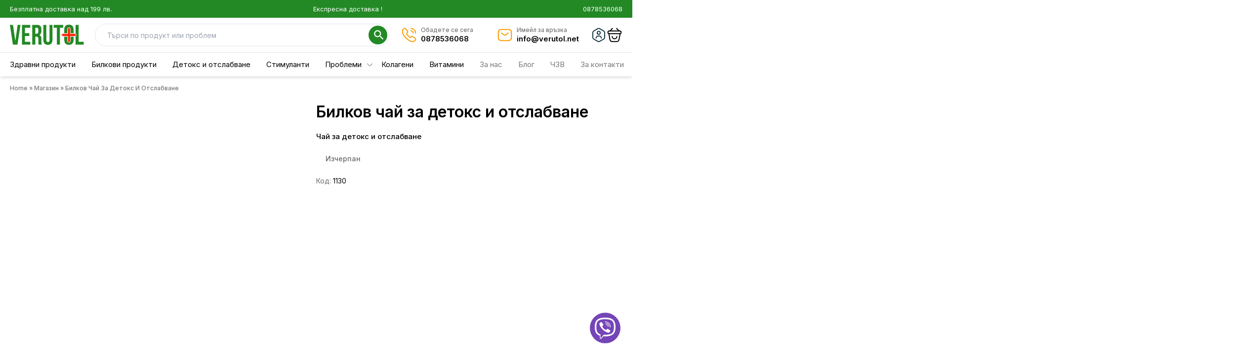

--- FILE ---
content_type: text/html; charset=UTF-8
request_url: https://verutol.net/produkt/bilkov-chaj-za-detoks-i-otslabvane/
body_size: 31617
content:
<!doctype html><html lang="bg-BG"><head><script data-no-optimize="1">var litespeed_docref=sessionStorage.getItem("litespeed_docref");litespeed_docref&&(Object.defineProperty(document,"referrer",{get:function(){return litespeed_docref}}),sessionStorage.removeItem("litespeed_docref"));</script> <meta charset="utf-8"><meta name="viewport" content="width=device-width, initial-scale=1"><meta name='robots' content='index, follow, max-image-preview:large, max-snippet:-1, max-video-preview:-1' /> <script data-cfasync="false" data-pagespeed-no-defer>window.dataLayerPYS = window.dataLayerPYS || [];</script> <title>Билков чай за детокс и отслабване - Verutol</title><link rel="canonical" href="https://verutol.net/produkt/bilkov-chaj-za-detoks-i-otslabvane/" /><meta property="og:locale" content="bg_BG" /><meta property="og:type" content="article" /><meta property="og:title" content="Билков чай за детокс и отслабване - Verutol" /><meta property="og:description" content="Чай за детокс и отслабване" /><meta property="og:url" content="https://verutol.net/produkt/bilkov-chaj-za-detoks-i-otslabvane/" /><meta property="og:site_name" content="Verutol" /><meta property="article:modified_time" content="2025-01-08T19:06:56+00:00" /><meta property="og:image" content="https://verutol.net/wp-content/uploads/2023/06/cleaning-tool2-0441.png" /><meta property="og:image:width" content="800" /><meta property="og:image:height" content="800" /><meta property="og:image:type" content="image/png" /><meta name="twitter:card" content="summary_large_image" /><meta name="twitter:label1" content="Est. reading time" /><meta name="twitter:data1" content="1 минута" /> <script type="application/ld+json" class="yoast-schema-graph">{"@context":"https://schema.org","@graph":[{"@type":"WebPage","@id":"https://verutol.net/produkt/bilkov-chaj-za-detoks-i-otslabvane/","url":"https://verutol.net/produkt/bilkov-chaj-za-detoks-i-otslabvane/","name":"Билков чай за детокс и отслабване - Verutol","isPartOf":{"@id":"https://verutol.net/#website"},"primaryImageOfPage":{"@id":"https://verutol.net/produkt/bilkov-chaj-za-detoks-i-otslabvane/#primaryimage"},"image":{"@id":"https://verutol.net/produkt/bilkov-chaj-za-detoks-i-otslabvane/#primaryimage"},"thumbnailUrl":"https://verutol.net/wp-content/uploads/2023/06/cleaning-tool2-0441.png","datePublished":"2023-06-15T20:14:51+00:00","dateModified":"2025-01-08T19:06:56+00:00","breadcrumb":{"@id":"https://verutol.net/produkt/bilkov-chaj-za-detoks-i-otslabvane/#breadcrumb"},"inLanguage":"bg-BG","potentialAction":[{"@type":"ReadAction","target":["https://verutol.net/produkt/bilkov-chaj-za-detoks-i-otslabvane/"]}]},{"@type":"ImageObject","inLanguage":"bg-BG","@id":"https://verutol.net/produkt/bilkov-chaj-za-detoks-i-otslabvane/#primaryimage","url":"https://verutol.net/wp-content/uploads/2023/06/cleaning-tool2-0441.png","contentUrl":"https://verutol.net/wp-content/uploads/2023/06/cleaning-tool2-0441.png","width":800,"height":800},{"@type":"BreadcrumbList","@id":"https://verutol.net/produkt/bilkov-chaj-za-detoks-i-otslabvane/#breadcrumb","itemListElement":[{"@type":"ListItem","position":1,"name":"Home","item":"https://verutol.net/"},{"@type":"ListItem","position":2,"name":"Магазин","item":"https://verutol.net/shop/"},{"@type":"ListItem","position":3,"name":"Билков чай за детокс и отслабване"}]},{"@type":"WebSite","@id":"https://verutol.net/#website","url":"https://verutol.net/","name":"Verutol","description":"","publisher":{"@id":"https://verutol.net/#organization"},"potentialAction":[{"@type":"SearchAction","target":{"@type":"EntryPoint","urlTemplate":"https://verutol.net/?s={search_term_string}"},"query-input":{"@type":"PropertyValueSpecification","valueRequired":true,"valueName":"search_term_string"}}],"inLanguage":"bg-BG"},{"@type":"Organization","@id":"https://verutol.net/#organization","name":"Verutol","url":"https://verutol.net/","logo":{"@type":"ImageObject","inLanguage":"bg-BG","@id":"https://verutol.net/#/schema/logo/image/","url":"https://sage.local:8890/wp-content/uploads/2023/06/logo.svg","contentUrl":"https://sage.local:8890/wp-content/uploads/2023/06/logo.svg","width":1,"height":1,"caption":"Verutol"},"image":{"@id":"https://verutol.net/#/schema/logo/image/"}}]}</script>  <script type='application/javascript'  id='pys-version-script'>console.log('PixelYourSite Free version 11.1.5.1');</script> <link rel='dns-prefetch' href='//www.googletagmanager.com' /><link rel="alternate" type="application/rss+xml" title="Verutol &raquo; поток за коментари на Билков чай за детокс и отслабване" href="https://verutol.net/produkt/bilkov-chaj-za-detoks-i-otslabvane/feed/" /><link rel="alternate" title="oEmbed (JSON)" type="application/json+oembed" href="https://verutol.net/wp-json/oembed/1.0/embed?url=https%3A%2F%2Fverutol.net%2Fprodukt%2Fbilkov-chaj-za-detoks-i-otslabvane%2F" /><link rel="alternate" title="oEmbed (XML)" type="text/xml+oembed" href="https://verutol.net/wp-json/oembed/1.0/embed?url=https%3A%2F%2Fverutol.net%2Fprodukt%2Fbilkov-chaj-za-detoks-i-otslabvane%2F&#038;format=xml" /><style id='wp-img-auto-sizes-contain-inline-css'>img:is([sizes=auto i],[sizes^="auto," i]){contain-intrinsic-size:3000px 1500px}
/*# sourceURL=wp-img-auto-sizes-contain-inline-css */</style><link data-optimized="2" rel="stylesheet" href="https://verutol.net/wp-content/litespeed/css/811ba1b38fed0eb7eab0fa33c1653238.css?ver=24473" /><style id='global-styles-inline-css'>:root{--wp--preset--aspect-ratio--square: 1;--wp--preset--aspect-ratio--4-3: 4/3;--wp--preset--aspect-ratio--3-4: 3/4;--wp--preset--aspect-ratio--3-2: 3/2;--wp--preset--aspect-ratio--2-3: 2/3;--wp--preset--aspect-ratio--16-9: 16/9;--wp--preset--aspect-ratio--9-16: 9/16;--wp--preset--color--black: #000;--wp--preset--color--cyan-bluish-gray: #abb8c3;--wp--preset--color--white: #fff;--wp--preset--color--pale-pink: #f78da7;--wp--preset--color--vivid-red: #cf2e2e;--wp--preset--color--luminous-vivid-orange: #ff6900;--wp--preset--color--luminous-vivid-amber: #fcb900;--wp--preset--color--light-green-cyan: #7bdcb5;--wp--preset--color--vivid-green-cyan: #00d084;--wp--preset--color--pale-cyan-blue: #8ed1fc;--wp--preset--color--vivid-cyan-blue: #0693e3;--wp--preset--color--vivid-purple: #9b51e0;--wp--preset--color--inherit: inherit;--wp--preset--color--current: currentcolor;--wp--preset--color--transparent: transparent;--wp--preset--color--slate-50: #f8fafc;--wp--preset--color--slate-100: #f1f5f9;--wp--preset--color--slate-200: #e2e8f0;--wp--preset--color--slate-300: #cbd5e1;--wp--preset--color--slate-400: #94a3b8;--wp--preset--color--slate-500: #64748b;--wp--preset--color--slate-600: #475569;--wp--preset--color--slate-700: #334155;--wp--preset--color--slate-800: #1e293b;--wp--preset--color--slate-900: #0f172a;--wp--preset--color--slate-950: #020617;--wp--preset--color--gray: #f3f3f3;--wp--preset--color--zinc-50: #fafafa;--wp--preset--color--zinc-100: #f4f4f5;--wp--preset--color--zinc-200: #e4e4e7;--wp--preset--color--zinc-300: #d4d4d8;--wp--preset--color--zinc-400: #a1a1aa;--wp--preset--color--zinc-500: #71717a;--wp--preset--color--zinc-600: #52525b;--wp--preset--color--zinc-700: #3f3f46;--wp--preset--color--zinc-800: #27272a;--wp--preset--color--zinc-900: #18181b;--wp--preset--color--zinc-950: #09090b;--wp--preset--color--neutral-50: #fafafa;--wp--preset--color--neutral-100: #f5f5f5;--wp--preset--color--neutral-200: #e5e5e5;--wp--preset--color--neutral-300: #d4d4d4;--wp--preset--color--neutral-400: #a3a3a3;--wp--preset--color--neutral-500: #737373;--wp--preset--color--neutral-600: #525252;--wp--preset--color--neutral-700: #404040;--wp--preset--color--neutral-800: #262626;--wp--preset--color--neutral-900: #171717;--wp--preset--color--neutral-950: #0a0a0a;--wp--preset--color--stone-50: #fafaf9;--wp--preset--color--stone-100: #f5f5f4;--wp--preset--color--stone-200: #e7e5e4;--wp--preset--color--stone-300: #d6d3d1;--wp--preset--color--stone-400: #a8a29e;--wp--preset--color--stone-500: #78716c;--wp--preset--color--stone-600: #57534e;--wp--preset--color--stone-700: #44403c;--wp--preset--color--stone-800: #292524;--wp--preset--color--stone-900: #1c1917;--wp--preset--color--stone-950: #0c0a09;--wp--preset--color--red-50: #fef2f2;--wp--preset--color--red-100: #fee2e2;--wp--preset--color--red-200: #fecaca;--wp--preset--color--red-300: #fca5a5;--wp--preset--color--red-400: #f87171;--wp--preset--color--red-500: #ef4444;--wp--preset--color--red-600: #dc2626;--wp--preset--color--red-700: #b91c1c;--wp--preset--color--red-800: #991b1b;--wp--preset--color--red-900: #7f1d1d;--wp--preset--color--red-950: #450a0a;--wp--preset--color--orange-50: #fff7ed;--wp--preset--color--orange-100: #ffedd5;--wp--preset--color--orange-200: #fed7aa;--wp--preset--color--orange-300: #fdba74;--wp--preset--color--orange-400: #fb923c;--wp--preset--color--orange-500: #f97316;--wp--preset--color--orange-600: #ea580c;--wp--preset--color--orange-700: #c2410c;--wp--preset--color--orange-800: #9a3412;--wp--preset--color--orange-900: #7c2d12;--wp--preset--color--orange-950: #431407;--wp--preset--color--amber-50: #fffbeb;--wp--preset--color--amber-100: #fef3c7;--wp--preset--color--amber-200: #fde68a;--wp--preset--color--amber-300: #fcd34d;--wp--preset--color--amber-400: #fbbf24;--wp--preset--color--amber-500: #f59e0b;--wp--preset--color--amber-600: #d97706;--wp--preset--color--amber-700: #b45309;--wp--preset--color--amber-800: #92400e;--wp--preset--color--amber-900: #78350f;--wp--preset--color--amber-950: #451a03;--wp--preset--color--yellow-50: #fefce8;--wp--preset--color--yellow-100: #fef9c3;--wp--preset--color--yellow-200: #fef08a;--wp--preset--color--yellow-300: #fde047;--wp--preset--color--yellow-400: #facc15;--wp--preset--color--yellow-500: #eab308;--wp--preset--color--yellow-600: #ca8a04;--wp--preset--color--yellow-700: #a16207;--wp--preset--color--yellow-800: #854d0e;--wp--preset--color--yellow-900: #713f12;--wp--preset--color--yellow-950: #422006;--wp--preset--color--lime-50: #f7fee7;--wp--preset--color--lime-100: #ecfccb;--wp--preset--color--lime-200: #d9f99d;--wp--preset--color--lime-300: #bef264;--wp--preset--color--lime-400: #a3e635;--wp--preset--color--lime-500: #84cc16;--wp--preset--color--lime-600: #65a30d;--wp--preset--color--lime-700: #4d7c0f;--wp--preset--color--lime-800: #3f6212;--wp--preset--color--lime-900: #365314;--wp--preset--color--lime-950: #1a2e05;--wp--preset--color--green-50: #f0fdf4;--wp--preset--color--green-100: #dcfce7;--wp--preset--color--green-200: #bbf7d0;--wp--preset--color--green-300: #86efac;--wp--preset--color--green-400: #4ade80;--wp--preset--color--green-500: #22c55e;--wp--preset--color--green-600: #16a34a;--wp--preset--color--green-700: #15803d;--wp--preset--color--green-800: #166534;--wp--preset--color--green-900: #14532d;--wp--preset--color--green-950: #052e16;--wp--preset--color--emerald-50: #ecfdf5;--wp--preset--color--emerald-100: #d1fae5;--wp--preset--color--emerald-200: #a7f3d0;--wp--preset--color--emerald-300: #6ee7b7;--wp--preset--color--emerald-400: #34d399;--wp--preset--color--emerald-500: #10b981;--wp--preset--color--emerald-600: #059669;--wp--preset--color--emerald-700: #047857;--wp--preset--color--emerald-800: #065f46;--wp--preset--color--emerald-900: #064e3b;--wp--preset--color--emerald-950: #022c22;--wp--preset--color--teal-50: #f0fdfa;--wp--preset--color--teal-100: #ccfbf1;--wp--preset--color--teal-200: #99f6e4;--wp--preset--color--teal-300: #5eead4;--wp--preset--color--teal-400: #2dd4bf;--wp--preset--color--teal-500: #14b8a6;--wp--preset--color--teal-600: #0d9488;--wp--preset--color--teal-700: #0f766e;--wp--preset--color--teal-800: #115e59;--wp--preset--color--teal-900: #134e4a;--wp--preset--color--teal-950: #042f2e;--wp--preset--color--cyan-50: #ecfeff;--wp--preset--color--cyan-100: #cffafe;--wp--preset--color--cyan-200: #a5f3fc;--wp--preset--color--cyan-300: #67e8f9;--wp--preset--color--cyan-400: #22d3ee;--wp--preset--color--cyan-500: #06b6d4;--wp--preset--color--cyan-600: #0891b2;--wp--preset--color--cyan-700: #0e7490;--wp--preset--color--cyan-800: #155e75;--wp--preset--color--cyan-900: #164e63;--wp--preset--color--cyan-950: #083344;--wp--preset--color--sky-50: #f0f9ff;--wp--preset--color--sky-100: #e0f2fe;--wp--preset--color--sky-200: #bae6fd;--wp--preset--color--sky-300: #7dd3fc;--wp--preset--color--sky-400: #38bdf8;--wp--preset--color--sky-500: #0ea5e9;--wp--preset--color--sky-600: #0284c7;--wp--preset--color--sky-700: #0369a1;--wp--preset--color--sky-800: #075985;--wp--preset--color--sky-900: #0c4a6e;--wp--preset--color--sky-950: #082f49;--wp--preset--color--blue-50: #eff6ff;--wp--preset--color--blue-100: #dbeafe;--wp--preset--color--blue-200: #bfdbfe;--wp--preset--color--blue-300: #93c5fd;--wp--preset--color--blue-400: #60a5fa;--wp--preset--color--blue-500: #3b82f6;--wp--preset--color--blue-600: #2563eb;--wp--preset--color--blue-700: #1d4ed8;--wp--preset--color--blue-800: #1e40af;--wp--preset--color--blue-900: #1e3a8a;--wp--preset--color--blue-950: #172554;--wp--preset--color--indigo-50: #eef2ff;--wp--preset--color--indigo-100: #e0e7ff;--wp--preset--color--indigo-200: #c7d2fe;--wp--preset--color--indigo-300: #a5b4fc;--wp--preset--color--indigo-400: #818cf8;--wp--preset--color--indigo-500: #6366f1;--wp--preset--color--indigo-600: #4f46e5;--wp--preset--color--indigo-700: #4338ca;--wp--preset--color--indigo-800: #3730a3;--wp--preset--color--indigo-900: #312e81;--wp--preset--color--indigo-950: #1e1b4b;--wp--preset--color--violet-50: #f5f3ff;--wp--preset--color--violet-100: #ede9fe;--wp--preset--color--violet-200: #ddd6fe;--wp--preset--color--violet-300: #c4b5fd;--wp--preset--color--violet-400: #a78bfa;--wp--preset--color--violet-500: #8b5cf6;--wp--preset--color--violet-600: #7c3aed;--wp--preset--color--violet-700: #6d28d9;--wp--preset--color--violet-800: #5b21b6;--wp--preset--color--violet-900: #4c1d95;--wp--preset--color--violet-950: #2e1065;--wp--preset--color--purple-50: #faf5ff;--wp--preset--color--purple-100: #f3e8ff;--wp--preset--color--purple-200: #e9d5ff;--wp--preset--color--purple-300: #d8b4fe;--wp--preset--color--purple-400: #c084fc;--wp--preset--color--purple-500: #a855f7;--wp--preset--color--purple-600: #9333ea;--wp--preset--color--purple-700: #7e22ce;--wp--preset--color--purple-800: #6b21a8;--wp--preset--color--purple-900: #581c87;--wp--preset--color--purple-950: #3b0764;--wp--preset--color--fuchsia-50: #fdf4ff;--wp--preset--color--fuchsia-100: #fae8ff;--wp--preset--color--fuchsia-200: #f5d0fe;--wp--preset--color--fuchsia-300: #f0abfc;--wp--preset--color--fuchsia-400: #e879f9;--wp--preset--color--fuchsia-500: #d946ef;--wp--preset--color--fuchsia-600: #c026d3;--wp--preset--color--fuchsia-700: #a21caf;--wp--preset--color--fuchsia-800: #86198f;--wp--preset--color--fuchsia-900: #701a75;--wp--preset--color--fuchsia-950: #4a044e;--wp--preset--color--pink-50: #fdf2f8;--wp--preset--color--pink-100: #fce7f3;--wp--preset--color--pink-200: #fbcfe8;--wp--preset--color--pink-300: #f9a8d4;--wp--preset--color--pink-400: #f472b6;--wp--preset--color--pink-500: #ec4899;--wp--preset--color--pink-600: #db2777;--wp--preset--color--pink-700: #be185d;--wp--preset--color--pink-800: #9d174d;--wp--preset--color--pink-900: #831843;--wp--preset--color--pink-950: #500724;--wp--preset--color--rose-50: #fff1f2;--wp--preset--color--rose-100: #ffe4e6;--wp--preset--color--rose-200: #fecdd3;--wp--preset--color--rose-300: #fda4af;--wp--preset--color--rose-400: #fb7185;--wp--preset--color--rose-500: #f43f5e;--wp--preset--color--rose-600: #e11d48;--wp--preset--color--rose-700: #be123c;--wp--preset--color--rose-800: #9f1239;--wp--preset--color--rose-900: #881337;--wp--preset--color--rose-950: #4c0519;--wp--preset--color--main: #238925;--wp--preset--color--second: #fb9b00;--wp--preset--color--box: #f4f1eb;--wp--preset--color--third: #feb93b;--wp--preset--color--detail: #173945;--wp--preset--color--label: #787878;--wp--preset--color--border: #d7d7d7;--wp--preset--color--button-hover: #0b610d;--wp--preset--gradient--vivid-cyan-blue-to-vivid-purple: linear-gradient(135deg,rgb(6,147,227) 0%,rgb(155,81,224) 100%);--wp--preset--gradient--light-green-cyan-to-vivid-green-cyan: linear-gradient(135deg,rgb(122,220,180) 0%,rgb(0,208,130) 100%);--wp--preset--gradient--luminous-vivid-amber-to-luminous-vivid-orange: linear-gradient(135deg,rgb(252,185,0) 0%,rgb(255,105,0) 100%);--wp--preset--gradient--luminous-vivid-orange-to-vivid-red: linear-gradient(135deg,rgb(255,105,0) 0%,rgb(207,46,46) 100%);--wp--preset--gradient--very-light-gray-to-cyan-bluish-gray: linear-gradient(135deg,rgb(238,238,238) 0%,rgb(169,184,195) 100%);--wp--preset--gradient--cool-to-warm-spectrum: linear-gradient(135deg,rgb(74,234,220) 0%,rgb(151,120,209) 20%,rgb(207,42,186) 40%,rgb(238,44,130) 60%,rgb(251,105,98) 80%,rgb(254,248,76) 100%);--wp--preset--gradient--blush-light-purple: linear-gradient(135deg,rgb(255,206,236) 0%,rgb(152,150,240) 100%);--wp--preset--gradient--blush-bordeaux: linear-gradient(135deg,rgb(254,205,165) 0%,rgb(254,45,45) 50%,rgb(107,0,62) 100%);--wp--preset--gradient--luminous-dusk: linear-gradient(135deg,rgb(255,203,112) 0%,rgb(199,81,192) 50%,rgb(65,88,208) 100%);--wp--preset--gradient--pale-ocean: linear-gradient(135deg,rgb(255,245,203) 0%,rgb(182,227,212) 50%,rgb(51,167,181) 100%);--wp--preset--gradient--electric-grass: linear-gradient(135deg,rgb(202,248,128) 0%,rgb(113,206,126) 100%);--wp--preset--gradient--midnight: linear-gradient(135deg,rgb(2,3,129) 0%,rgb(40,116,252) 100%);--wp--preset--font-size--small: 13px;--wp--preset--font-size--medium: 20px;--wp--preset--font-size--large: 36px;--wp--preset--font-size--x-large: 42px;--wp--preset--font-size--12: .75rem;--wp--preset--font-size--13: .8125rem;--wp--preset--font-size--14: .875rem;--wp--preset--font-size--15: .938rem;--wp--preset--font-size--17: 1.063rem;--wp--preset--font-size--18: 1.125rem;--wp--preset--font-size--20: 1.25rem;--wp--preset--font-size--22: 1.375rem;--wp--preset--font-size--24: 1.5rem;--wp--preset--font-size--26: 1.625rem;--wp--preset--font-size--28: 1.75rem;--wp--preset--font-size--32: 2rem;--wp--preset--font-size--36: 2.25rem;--wp--preset--font-size--xs: 0.75rem;--wp--preset--font-size--sm: 0.875rem;--wp--preset--font-size--base: 1rem;--wp--preset--font-size--lg: 1.125rem;--wp--preset--font-size--xl: 1.25rem;--wp--preset--font-size--2-xl: 1.5rem;--wp--preset--font-size--3-xl: 1.875rem;--wp--preset--font-size--4-xl: 2.25rem;--wp--preset--font-size--5-xl: 3rem;--wp--preset--font-size--6-xl: 3.75rem;--wp--preset--font-size--7-xl: 4.5rem;--wp--preset--font-size--8-xl: 6rem;--wp--preset--font-size--9-xl: 8rem;--wp--preset--font-size--h-3: 2.375rem;--wp--preset--font-size--h-2: 2.875rem;--wp--preset--font-size--h-1: 3.875rem;--wp--preset--font-family--inter: Inter,sans-serif;--wp--preset--spacing--20: 0.44rem;--wp--preset--spacing--30: 0.67rem;--wp--preset--spacing--40: 1rem;--wp--preset--spacing--50: 1.5rem;--wp--preset--spacing--60: 2.25rem;--wp--preset--spacing--70: 3.38rem;--wp--preset--spacing--80: 5.06rem;--wp--preset--shadow--natural: 6px 6px 9px rgba(0, 0, 0, 0.2);--wp--preset--shadow--deep: 12px 12px 50px rgba(0, 0, 0, 0.4);--wp--preset--shadow--sharp: 6px 6px 0px rgba(0, 0, 0, 0.2);--wp--preset--shadow--outlined: 6px 6px 0px -3px rgb(255, 255, 255), 6px 6px rgb(0, 0, 0);--wp--preset--shadow--crisp: 6px 6px 0px rgb(0, 0, 0);}:where(body) { margin: 0; }.wp-site-blocks > .alignleft { float: left; margin-right: 2em; }.wp-site-blocks > .alignright { float: right; margin-left: 2em; }.wp-site-blocks > .aligncenter { justify-content: center; margin-left: auto; margin-right: auto; }:where(.is-layout-flex){gap: 0.5em;}:where(.is-layout-grid){gap: 0.5em;}.is-layout-flow > .alignleft{float: left;margin-inline-start: 0;margin-inline-end: 2em;}.is-layout-flow > .alignright{float: right;margin-inline-start: 2em;margin-inline-end: 0;}.is-layout-flow > .aligncenter{margin-left: auto !important;margin-right: auto !important;}.is-layout-constrained > .alignleft{float: left;margin-inline-start: 0;margin-inline-end: 2em;}.is-layout-constrained > .alignright{float: right;margin-inline-start: 2em;margin-inline-end: 0;}.is-layout-constrained > .aligncenter{margin-left: auto !important;margin-right: auto !important;}.is-layout-constrained > :where(:not(.alignleft):not(.alignright):not(.alignfull)){margin-left: auto !important;margin-right: auto !important;}body .is-layout-flex{display: flex;}.is-layout-flex{flex-wrap: wrap;align-items: center;}.is-layout-flex > :is(*, div){margin: 0;}body .is-layout-grid{display: grid;}.is-layout-grid > :is(*, div){margin: 0;}body{padding-top: 0px;padding-right: 0px;padding-bottom: 0px;padding-left: 0px;}a:where(:not(.wp-element-button)){text-decoration: underline;}:root :where(.wp-element-button, .wp-block-button__link){background-color: #32373c;border-width: 0;color: #fff;font-family: inherit;font-size: inherit;font-style: inherit;font-weight: inherit;letter-spacing: inherit;line-height: inherit;padding-top: calc(0.667em + 2px);padding-right: calc(1.333em + 2px);padding-bottom: calc(0.667em + 2px);padding-left: calc(1.333em + 2px);text-decoration: none;text-transform: inherit;}.has-black-color{color: var(--wp--preset--color--black) !important;}.has-cyan-bluish-gray-color{color: var(--wp--preset--color--cyan-bluish-gray) !important;}.has-white-color{color: var(--wp--preset--color--white) !important;}.has-pale-pink-color{color: var(--wp--preset--color--pale-pink) !important;}.has-vivid-red-color{color: var(--wp--preset--color--vivid-red) !important;}.has-luminous-vivid-orange-color{color: var(--wp--preset--color--luminous-vivid-orange) !important;}.has-luminous-vivid-amber-color{color: var(--wp--preset--color--luminous-vivid-amber) !important;}.has-light-green-cyan-color{color: var(--wp--preset--color--light-green-cyan) !important;}.has-vivid-green-cyan-color{color: var(--wp--preset--color--vivid-green-cyan) !important;}.has-pale-cyan-blue-color{color: var(--wp--preset--color--pale-cyan-blue) !important;}.has-vivid-cyan-blue-color{color: var(--wp--preset--color--vivid-cyan-blue) !important;}.has-vivid-purple-color{color: var(--wp--preset--color--vivid-purple) !important;}.has-inherit-color{color: var(--wp--preset--color--inherit) !important;}.has-current-color{color: var(--wp--preset--color--current) !important;}.has-transparent-color{color: var(--wp--preset--color--transparent) !important;}.has-slate-50-color{color: var(--wp--preset--color--slate-50) !important;}.has-slate-100-color{color: var(--wp--preset--color--slate-100) !important;}.has-slate-200-color{color: var(--wp--preset--color--slate-200) !important;}.has-slate-300-color{color: var(--wp--preset--color--slate-300) !important;}.has-slate-400-color{color: var(--wp--preset--color--slate-400) !important;}.has-slate-500-color{color: var(--wp--preset--color--slate-500) !important;}.has-slate-600-color{color: var(--wp--preset--color--slate-600) !important;}.has-slate-700-color{color: var(--wp--preset--color--slate-700) !important;}.has-slate-800-color{color: var(--wp--preset--color--slate-800) !important;}.has-slate-900-color{color: var(--wp--preset--color--slate-900) !important;}.has-slate-950-color{color: var(--wp--preset--color--slate-950) !important;}.has-gray-color{color: var(--wp--preset--color--gray) !important;}.has-zinc-50-color{color: var(--wp--preset--color--zinc-50) !important;}.has-zinc-100-color{color: var(--wp--preset--color--zinc-100) !important;}.has-zinc-200-color{color: var(--wp--preset--color--zinc-200) !important;}.has-zinc-300-color{color: var(--wp--preset--color--zinc-300) !important;}.has-zinc-400-color{color: var(--wp--preset--color--zinc-400) !important;}.has-zinc-500-color{color: var(--wp--preset--color--zinc-500) !important;}.has-zinc-600-color{color: var(--wp--preset--color--zinc-600) !important;}.has-zinc-700-color{color: var(--wp--preset--color--zinc-700) !important;}.has-zinc-800-color{color: var(--wp--preset--color--zinc-800) !important;}.has-zinc-900-color{color: var(--wp--preset--color--zinc-900) !important;}.has-zinc-950-color{color: var(--wp--preset--color--zinc-950) !important;}.has-neutral-50-color{color: var(--wp--preset--color--neutral-50) !important;}.has-neutral-100-color{color: var(--wp--preset--color--neutral-100) !important;}.has-neutral-200-color{color: var(--wp--preset--color--neutral-200) !important;}.has-neutral-300-color{color: var(--wp--preset--color--neutral-300) !important;}.has-neutral-400-color{color: var(--wp--preset--color--neutral-400) !important;}.has-neutral-500-color{color: var(--wp--preset--color--neutral-500) !important;}.has-neutral-600-color{color: var(--wp--preset--color--neutral-600) !important;}.has-neutral-700-color{color: var(--wp--preset--color--neutral-700) !important;}.has-neutral-800-color{color: var(--wp--preset--color--neutral-800) !important;}.has-neutral-900-color{color: var(--wp--preset--color--neutral-900) !important;}.has-neutral-950-color{color: var(--wp--preset--color--neutral-950) !important;}.has-stone-50-color{color: var(--wp--preset--color--stone-50) !important;}.has-stone-100-color{color: var(--wp--preset--color--stone-100) !important;}.has-stone-200-color{color: var(--wp--preset--color--stone-200) !important;}.has-stone-300-color{color: var(--wp--preset--color--stone-300) !important;}.has-stone-400-color{color: var(--wp--preset--color--stone-400) !important;}.has-stone-500-color{color: var(--wp--preset--color--stone-500) !important;}.has-stone-600-color{color: var(--wp--preset--color--stone-600) !important;}.has-stone-700-color{color: var(--wp--preset--color--stone-700) !important;}.has-stone-800-color{color: var(--wp--preset--color--stone-800) !important;}.has-stone-900-color{color: var(--wp--preset--color--stone-900) !important;}.has-stone-950-color{color: var(--wp--preset--color--stone-950) !important;}.has-red-50-color{color: var(--wp--preset--color--red-50) !important;}.has-red-100-color{color: var(--wp--preset--color--red-100) !important;}.has-red-200-color{color: var(--wp--preset--color--red-200) !important;}.has-red-300-color{color: var(--wp--preset--color--red-300) !important;}.has-red-400-color{color: var(--wp--preset--color--red-400) !important;}.has-red-500-color{color: var(--wp--preset--color--red-500) !important;}.has-red-600-color{color: var(--wp--preset--color--red-600) !important;}.has-red-700-color{color: var(--wp--preset--color--red-700) !important;}.has-red-800-color{color: var(--wp--preset--color--red-800) !important;}.has-red-900-color{color: var(--wp--preset--color--red-900) !important;}.has-red-950-color{color: var(--wp--preset--color--red-950) !important;}.has-orange-50-color{color: var(--wp--preset--color--orange-50) !important;}.has-orange-100-color{color: var(--wp--preset--color--orange-100) !important;}.has-orange-200-color{color: var(--wp--preset--color--orange-200) !important;}.has-orange-300-color{color: var(--wp--preset--color--orange-300) !important;}.has-orange-400-color{color: var(--wp--preset--color--orange-400) !important;}.has-orange-500-color{color: var(--wp--preset--color--orange-500) !important;}.has-orange-600-color{color: var(--wp--preset--color--orange-600) !important;}.has-orange-700-color{color: var(--wp--preset--color--orange-700) !important;}.has-orange-800-color{color: var(--wp--preset--color--orange-800) !important;}.has-orange-900-color{color: var(--wp--preset--color--orange-900) !important;}.has-orange-950-color{color: var(--wp--preset--color--orange-950) !important;}.has-amber-50-color{color: var(--wp--preset--color--amber-50) !important;}.has-amber-100-color{color: var(--wp--preset--color--amber-100) !important;}.has-amber-200-color{color: var(--wp--preset--color--amber-200) !important;}.has-amber-300-color{color: var(--wp--preset--color--amber-300) !important;}.has-amber-400-color{color: var(--wp--preset--color--amber-400) !important;}.has-amber-500-color{color: var(--wp--preset--color--amber-500) !important;}.has-amber-600-color{color: var(--wp--preset--color--amber-600) !important;}.has-amber-700-color{color: var(--wp--preset--color--amber-700) !important;}.has-amber-800-color{color: var(--wp--preset--color--amber-800) !important;}.has-amber-900-color{color: var(--wp--preset--color--amber-900) !important;}.has-amber-950-color{color: var(--wp--preset--color--amber-950) !important;}.has-yellow-50-color{color: var(--wp--preset--color--yellow-50) !important;}.has-yellow-100-color{color: var(--wp--preset--color--yellow-100) !important;}.has-yellow-200-color{color: var(--wp--preset--color--yellow-200) !important;}.has-yellow-300-color{color: var(--wp--preset--color--yellow-300) !important;}.has-yellow-400-color{color: var(--wp--preset--color--yellow-400) !important;}.has-yellow-500-color{color: var(--wp--preset--color--yellow-500) !important;}.has-yellow-600-color{color: var(--wp--preset--color--yellow-600) !important;}.has-yellow-700-color{color: var(--wp--preset--color--yellow-700) !important;}.has-yellow-800-color{color: var(--wp--preset--color--yellow-800) !important;}.has-yellow-900-color{color: var(--wp--preset--color--yellow-900) !important;}.has-yellow-950-color{color: var(--wp--preset--color--yellow-950) !important;}.has-lime-50-color{color: var(--wp--preset--color--lime-50) !important;}.has-lime-100-color{color: var(--wp--preset--color--lime-100) !important;}.has-lime-200-color{color: var(--wp--preset--color--lime-200) !important;}.has-lime-300-color{color: var(--wp--preset--color--lime-300) !important;}.has-lime-400-color{color: var(--wp--preset--color--lime-400) !important;}.has-lime-500-color{color: var(--wp--preset--color--lime-500) !important;}.has-lime-600-color{color: var(--wp--preset--color--lime-600) !important;}.has-lime-700-color{color: var(--wp--preset--color--lime-700) !important;}.has-lime-800-color{color: var(--wp--preset--color--lime-800) !important;}.has-lime-900-color{color: var(--wp--preset--color--lime-900) !important;}.has-lime-950-color{color: var(--wp--preset--color--lime-950) !important;}.has-green-50-color{color: var(--wp--preset--color--green-50) !important;}.has-green-100-color{color: var(--wp--preset--color--green-100) !important;}.has-green-200-color{color: var(--wp--preset--color--green-200) !important;}.has-green-300-color{color: var(--wp--preset--color--green-300) !important;}.has-green-400-color{color: var(--wp--preset--color--green-400) !important;}.has-green-500-color{color: var(--wp--preset--color--green-500) !important;}.has-green-600-color{color: var(--wp--preset--color--green-600) !important;}.has-green-700-color{color: var(--wp--preset--color--green-700) !important;}.has-green-800-color{color: var(--wp--preset--color--green-800) !important;}.has-green-900-color{color: var(--wp--preset--color--green-900) !important;}.has-green-950-color{color: var(--wp--preset--color--green-950) !important;}.has-emerald-50-color{color: var(--wp--preset--color--emerald-50) !important;}.has-emerald-100-color{color: var(--wp--preset--color--emerald-100) !important;}.has-emerald-200-color{color: var(--wp--preset--color--emerald-200) !important;}.has-emerald-300-color{color: var(--wp--preset--color--emerald-300) !important;}.has-emerald-400-color{color: var(--wp--preset--color--emerald-400) !important;}.has-emerald-500-color{color: var(--wp--preset--color--emerald-500) !important;}.has-emerald-600-color{color: var(--wp--preset--color--emerald-600) !important;}.has-emerald-700-color{color: var(--wp--preset--color--emerald-700) !important;}.has-emerald-800-color{color: var(--wp--preset--color--emerald-800) !important;}.has-emerald-900-color{color: var(--wp--preset--color--emerald-900) !important;}.has-emerald-950-color{color: var(--wp--preset--color--emerald-950) !important;}.has-teal-50-color{color: var(--wp--preset--color--teal-50) !important;}.has-teal-100-color{color: var(--wp--preset--color--teal-100) !important;}.has-teal-200-color{color: var(--wp--preset--color--teal-200) !important;}.has-teal-300-color{color: var(--wp--preset--color--teal-300) !important;}.has-teal-400-color{color: var(--wp--preset--color--teal-400) !important;}.has-teal-500-color{color: var(--wp--preset--color--teal-500) !important;}.has-teal-600-color{color: var(--wp--preset--color--teal-600) !important;}.has-teal-700-color{color: var(--wp--preset--color--teal-700) !important;}.has-teal-800-color{color: var(--wp--preset--color--teal-800) !important;}.has-teal-900-color{color: var(--wp--preset--color--teal-900) !important;}.has-teal-950-color{color: var(--wp--preset--color--teal-950) !important;}.has-cyan-50-color{color: var(--wp--preset--color--cyan-50) !important;}.has-cyan-100-color{color: var(--wp--preset--color--cyan-100) !important;}.has-cyan-200-color{color: var(--wp--preset--color--cyan-200) !important;}.has-cyan-300-color{color: var(--wp--preset--color--cyan-300) !important;}.has-cyan-400-color{color: var(--wp--preset--color--cyan-400) !important;}.has-cyan-500-color{color: var(--wp--preset--color--cyan-500) !important;}.has-cyan-600-color{color: var(--wp--preset--color--cyan-600) !important;}.has-cyan-700-color{color: var(--wp--preset--color--cyan-700) !important;}.has-cyan-800-color{color: var(--wp--preset--color--cyan-800) !important;}.has-cyan-900-color{color: var(--wp--preset--color--cyan-900) !important;}.has-cyan-950-color{color: var(--wp--preset--color--cyan-950) !important;}.has-sky-50-color{color: var(--wp--preset--color--sky-50) !important;}.has-sky-100-color{color: var(--wp--preset--color--sky-100) !important;}.has-sky-200-color{color: var(--wp--preset--color--sky-200) !important;}.has-sky-300-color{color: var(--wp--preset--color--sky-300) !important;}.has-sky-400-color{color: var(--wp--preset--color--sky-400) !important;}.has-sky-500-color{color: var(--wp--preset--color--sky-500) !important;}.has-sky-600-color{color: var(--wp--preset--color--sky-600) !important;}.has-sky-700-color{color: var(--wp--preset--color--sky-700) !important;}.has-sky-800-color{color: var(--wp--preset--color--sky-800) !important;}.has-sky-900-color{color: var(--wp--preset--color--sky-900) !important;}.has-sky-950-color{color: var(--wp--preset--color--sky-950) !important;}.has-blue-50-color{color: var(--wp--preset--color--blue-50) !important;}.has-blue-100-color{color: var(--wp--preset--color--blue-100) !important;}.has-blue-200-color{color: var(--wp--preset--color--blue-200) !important;}.has-blue-300-color{color: var(--wp--preset--color--blue-300) !important;}.has-blue-400-color{color: var(--wp--preset--color--blue-400) !important;}.has-blue-500-color{color: var(--wp--preset--color--blue-500) !important;}.has-blue-600-color{color: var(--wp--preset--color--blue-600) !important;}.has-blue-700-color{color: var(--wp--preset--color--blue-700) !important;}.has-blue-800-color{color: var(--wp--preset--color--blue-800) !important;}.has-blue-900-color{color: var(--wp--preset--color--blue-900) !important;}.has-blue-950-color{color: var(--wp--preset--color--blue-950) !important;}.has-indigo-50-color{color: var(--wp--preset--color--indigo-50) !important;}.has-indigo-100-color{color: var(--wp--preset--color--indigo-100) !important;}.has-indigo-200-color{color: var(--wp--preset--color--indigo-200) !important;}.has-indigo-300-color{color: var(--wp--preset--color--indigo-300) !important;}.has-indigo-400-color{color: var(--wp--preset--color--indigo-400) !important;}.has-indigo-500-color{color: var(--wp--preset--color--indigo-500) !important;}.has-indigo-600-color{color: var(--wp--preset--color--indigo-600) !important;}.has-indigo-700-color{color: var(--wp--preset--color--indigo-700) !important;}.has-indigo-800-color{color: var(--wp--preset--color--indigo-800) !important;}.has-indigo-900-color{color: var(--wp--preset--color--indigo-900) !important;}.has-indigo-950-color{color: var(--wp--preset--color--indigo-950) !important;}.has-violet-50-color{color: var(--wp--preset--color--violet-50) !important;}.has-violet-100-color{color: var(--wp--preset--color--violet-100) !important;}.has-violet-200-color{color: var(--wp--preset--color--violet-200) !important;}.has-violet-300-color{color: var(--wp--preset--color--violet-300) !important;}.has-violet-400-color{color: var(--wp--preset--color--violet-400) !important;}.has-violet-500-color{color: var(--wp--preset--color--violet-500) !important;}.has-violet-600-color{color: var(--wp--preset--color--violet-600) !important;}.has-violet-700-color{color: var(--wp--preset--color--violet-700) !important;}.has-violet-800-color{color: var(--wp--preset--color--violet-800) !important;}.has-violet-900-color{color: var(--wp--preset--color--violet-900) !important;}.has-violet-950-color{color: var(--wp--preset--color--violet-950) !important;}.has-purple-50-color{color: var(--wp--preset--color--purple-50) !important;}.has-purple-100-color{color: var(--wp--preset--color--purple-100) !important;}.has-purple-200-color{color: var(--wp--preset--color--purple-200) !important;}.has-purple-300-color{color: var(--wp--preset--color--purple-300) !important;}.has-purple-400-color{color: var(--wp--preset--color--purple-400) !important;}.has-purple-500-color{color: var(--wp--preset--color--purple-500) !important;}.has-purple-600-color{color: var(--wp--preset--color--purple-600) !important;}.has-purple-700-color{color: var(--wp--preset--color--purple-700) !important;}.has-purple-800-color{color: var(--wp--preset--color--purple-800) !important;}.has-purple-900-color{color: var(--wp--preset--color--purple-900) !important;}.has-purple-950-color{color: var(--wp--preset--color--purple-950) !important;}.has-fuchsia-50-color{color: var(--wp--preset--color--fuchsia-50) !important;}.has-fuchsia-100-color{color: var(--wp--preset--color--fuchsia-100) !important;}.has-fuchsia-200-color{color: var(--wp--preset--color--fuchsia-200) !important;}.has-fuchsia-300-color{color: var(--wp--preset--color--fuchsia-300) !important;}.has-fuchsia-400-color{color: var(--wp--preset--color--fuchsia-400) !important;}.has-fuchsia-500-color{color: var(--wp--preset--color--fuchsia-500) !important;}.has-fuchsia-600-color{color: var(--wp--preset--color--fuchsia-600) !important;}.has-fuchsia-700-color{color: var(--wp--preset--color--fuchsia-700) !important;}.has-fuchsia-800-color{color: var(--wp--preset--color--fuchsia-800) !important;}.has-fuchsia-900-color{color: var(--wp--preset--color--fuchsia-900) !important;}.has-fuchsia-950-color{color: var(--wp--preset--color--fuchsia-950) !important;}.has-pink-50-color{color: var(--wp--preset--color--pink-50) !important;}.has-pink-100-color{color: var(--wp--preset--color--pink-100) !important;}.has-pink-200-color{color: var(--wp--preset--color--pink-200) !important;}.has-pink-300-color{color: var(--wp--preset--color--pink-300) !important;}.has-pink-400-color{color: var(--wp--preset--color--pink-400) !important;}.has-pink-500-color{color: var(--wp--preset--color--pink-500) !important;}.has-pink-600-color{color: var(--wp--preset--color--pink-600) !important;}.has-pink-700-color{color: var(--wp--preset--color--pink-700) !important;}.has-pink-800-color{color: var(--wp--preset--color--pink-800) !important;}.has-pink-900-color{color: var(--wp--preset--color--pink-900) !important;}.has-pink-950-color{color: var(--wp--preset--color--pink-950) !important;}.has-rose-50-color{color: var(--wp--preset--color--rose-50) !important;}.has-rose-100-color{color: var(--wp--preset--color--rose-100) !important;}.has-rose-200-color{color: var(--wp--preset--color--rose-200) !important;}.has-rose-300-color{color: var(--wp--preset--color--rose-300) !important;}.has-rose-400-color{color: var(--wp--preset--color--rose-400) !important;}.has-rose-500-color{color: var(--wp--preset--color--rose-500) !important;}.has-rose-600-color{color: var(--wp--preset--color--rose-600) !important;}.has-rose-700-color{color: var(--wp--preset--color--rose-700) !important;}.has-rose-800-color{color: var(--wp--preset--color--rose-800) !important;}.has-rose-900-color{color: var(--wp--preset--color--rose-900) !important;}.has-rose-950-color{color: var(--wp--preset--color--rose-950) !important;}.has-main-color{color: var(--wp--preset--color--main) !important;}.has-second-color{color: var(--wp--preset--color--second) !important;}.has-box-color{color: var(--wp--preset--color--box) !important;}.has-third-color{color: var(--wp--preset--color--third) !important;}.has-detail-color{color: var(--wp--preset--color--detail) !important;}.has-label-color{color: var(--wp--preset--color--label) !important;}.has-border-color{color: var(--wp--preset--color--border) !important;}.has-button-hover-color{color: var(--wp--preset--color--button-hover) !important;}.has-black-background-color{background-color: var(--wp--preset--color--black) !important;}.has-cyan-bluish-gray-background-color{background-color: var(--wp--preset--color--cyan-bluish-gray) !important;}.has-white-background-color{background-color: var(--wp--preset--color--white) !important;}.has-pale-pink-background-color{background-color: var(--wp--preset--color--pale-pink) !important;}.has-vivid-red-background-color{background-color: var(--wp--preset--color--vivid-red) !important;}.has-luminous-vivid-orange-background-color{background-color: var(--wp--preset--color--luminous-vivid-orange) !important;}.has-luminous-vivid-amber-background-color{background-color: var(--wp--preset--color--luminous-vivid-amber) !important;}.has-light-green-cyan-background-color{background-color: var(--wp--preset--color--light-green-cyan) !important;}.has-vivid-green-cyan-background-color{background-color: var(--wp--preset--color--vivid-green-cyan) !important;}.has-pale-cyan-blue-background-color{background-color: var(--wp--preset--color--pale-cyan-blue) !important;}.has-vivid-cyan-blue-background-color{background-color: var(--wp--preset--color--vivid-cyan-blue) !important;}.has-vivid-purple-background-color{background-color: var(--wp--preset--color--vivid-purple) !important;}.has-inherit-background-color{background-color: var(--wp--preset--color--inherit) !important;}.has-current-background-color{background-color: var(--wp--preset--color--current) !important;}.has-transparent-background-color{background-color: var(--wp--preset--color--transparent) !important;}.has-slate-50-background-color{background-color: var(--wp--preset--color--slate-50) !important;}.has-slate-100-background-color{background-color: var(--wp--preset--color--slate-100) !important;}.has-slate-200-background-color{background-color: var(--wp--preset--color--slate-200) !important;}.has-slate-300-background-color{background-color: var(--wp--preset--color--slate-300) !important;}.has-slate-400-background-color{background-color: var(--wp--preset--color--slate-400) !important;}.has-slate-500-background-color{background-color: var(--wp--preset--color--slate-500) !important;}.has-slate-600-background-color{background-color: var(--wp--preset--color--slate-600) !important;}.has-slate-700-background-color{background-color: var(--wp--preset--color--slate-700) !important;}.has-slate-800-background-color{background-color: var(--wp--preset--color--slate-800) !important;}.has-slate-900-background-color{background-color: var(--wp--preset--color--slate-900) !important;}.has-slate-950-background-color{background-color: var(--wp--preset--color--slate-950) !important;}.has-gray-background-color{background-color: var(--wp--preset--color--gray) !important;}.has-zinc-50-background-color{background-color: var(--wp--preset--color--zinc-50) !important;}.has-zinc-100-background-color{background-color: var(--wp--preset--color--zinc-100) !important;}.has-zinc-200-background-color{background-color: var(--wp--preset--color--zinc-200) !important;}.has-zinc-300-background-color{background-color: var(--wp--preset--color--zinc-300) !important;}.has-zinc-400-background-color{background-color: var(--wp--preset--color--zinc-400) !important;}.has-zinc-500-background-color{background-color: var(--wp--preset--color--zinc-500) !important;}.has-zinc-600-background-color{background-color: var(--wp--preset--color--zinc-600) !important;}.has-zinc-700-background-color{background-color: var(--wp--preset--color--zinc-700) !important;}.has-zinc-800-background-color{background-color: var(--wp--preset--color--zinc-800) !important;}.has-zinc-900-background-color{background-color: var(--wp--preset--color--zinc-900) !important;}.has-zinc-950-background-color{background-color: var(--wp--preset--color--zinc-950) !important;}.has-neutral-50-background-color{background-color: var(--wp--preset--color--neutral-50) !important;}.has-neutral-100-background-color{background-color: var(--wp--preset--color--neutral-100) !important;}.has-neutral-200-background-color{background-color: var(--wp--preset--color--neutral-200) !important;}.has-neutral-300-background-color{background-color: var(--wp--preset--color--neutral-300) !important;}.has-neutral-400-background-color{background-color: var(--wp--preset--color--neutral-400) !important;}.has-neutral-500-background-color{background-color: var(--wp--preset--color--neutral-500) !important;}.has-neutral-600-background-color{background-color: var(--wp--preset--color--neutral-600) !important;}.has-neutral-700-background-color{background-color: var(--wp--preset--color--neutral-700) !important;}.has-neutral-800-background-color{background-color: var(--wp--preset--color--neutral-800) !important;}.has-neutral-900-background-color{background-color: var(--wp--preset--color--neutral-900) !important;}.has-neutral-950-background-color{background-color: var(--wp--preset--color--neutral-950) !important;}.has-stone-50-background-color{background-color: var(--wp--preset--color--stone-50) !important;}.has-stone-100-background-color{background-color: var(--wp--preset--color--stone-100) !important;}.has-stone-200-background-color{background-color: var(--wp--preset--color--stone-200) !important;}.has-stone-300-background-color{background-color: var(--wp--preset--color--stone-300) !important;}.has-stone-400-background-color{background-color: var(--wp--preset--color--stone-400) !important;}.has-stone-500-background-color{background-color: var(--wp--preset--color--stone-500) !important;}.has-stone-600-background-color{background-color: var(--wp--preset--color--stone-600) !important;}.has-stone-700-background-color{background-color: var(--wp--preset--color--stone-700) !important;}.has-stone-800-background-color{background-color: var(--wp--preset--color--stone-800) !important;}.has-stone-900-background-color{background-color: var(--wp--preset--color--stone-900) !important;}.has-stone-950-background-color{background-color: var(--wp--preset--color--stone-950) !important;}.has-red-50-background-color{background-color: var(--wp--preset--color--red-50) !important;}.has-red-100-background-color{background-color: var(--wp--preset--color--red-100) !important;}.has-red-200-background-color{background-color: var(--wp--preset--color--red-200) !important;}.has-red-300-background-color{background-color: var(--wp--preset--color--red-300) !important;}.has-red-400-background-color{background-color: var(--wp--preset--color--red-400) !important;}.has-red-500-background-color{background-color: var(--wp--preset--color--red-500) !important;}.has-red-600-background-color{background-color: var(--wp--preset--color--red-600) !important;}.has-red-700-background-color{background-color: var(--wp--preset--color--red-700) !important;}.has-red-800-background-color{background-color: var(--wp--preset--color--red-800) !important;}.has-red-900-background-color{background-color: var(--wp--preset--color--red-900) !important;}.has-red-950-background-color{background-color: var(--wp--preset--color--red-950) !important;}.has-orange-50-background-color{background-color: var(--wp--preset--color--orange-50) !important;}.has-orange-100-background-color{background-color: var(--wp--preset--color--orange-100) !important;}.has-orange-200-background-color{background-color: var(--wp--preset--color--orange-200) !important;}.has-orange-300-background-color{background-color: var(--wp--preset--color--orange-300) !important;}.has-orange-400-background-color{background-color: var(--wp--preset--color--orange-400) !important;}.has-orange-500-background-color{background-color: var(--wp--preset--color--orange-500) !important;}.has-orange-600-background-color{background-color: var(--wp--preset--color--orange-600) !important;}.has-orange-700-background-color{background-color: var(--wp--preset--color--orange-700) !important;}.has-orange-800-background-color{background-color: var(--wp--preset--color--orange-800) !important;}.has-orange-900-background-color{background-color: var(--wp--preset--color--orange-900) !important;}.has-orange-950-background-color{background-color: var(--wp--preset--color--orange-950) !important;}.has-amber-50-background-color{background-color: var(--wp--preset--color--amber-50) !important;}.has-amber-100-background-color{background-color: var(--wp--preset--color--amber-100) !important;}.has-amber-200-background-color{background-color: var(--wp--preset--color--amber-200) !important;}.has-amber-300-background-color{background-color: var(--wp--preset--color--amber-300) !important;}.has-amber-400-background-color{background-color: var(--wp--preset--color--amber-400) !important;}.has-amber-500-background-color{background-color: var(--wp--preset--color--amber-500) !important;}.has-amber-600-background-color{background-color: var(--wp--preset--color--amber-600) !important;}.has-amber-700-background-color{background-color: var(--wp--preset--color--amber-700) !important;}.has-amber-800-background-color{background-color: var(--wp--preset--color--amber-800) !important;}.has-amber-900-background-color{background-color: var(--wp--preset--color--amber-900) !important;}.has-amber-950-background-color{background-color: var(--wp--preset--color--amber-950) !important;}.has-yellow-50-background-color{background-color: var(--wp--preset--color--yellow-50) !important;}.has-yellow-100-background-color{background-color: var(--wp--preset--color--yellow-100) !important;}.has-yellow-200-background-color{background-color: var(--wp--preset--color--yellow-200) !important;}.has-yellow-300-background-color{background-color: var(--wp--preset--color--yellow-300) !important;}.has-yellow-400-background-color{background-color: var(--wp--preset--color--yellow-400) !important;}.has-yellow-500-background-color{background-color: var(--wp--preset--color--yellow-500) !important;}.has-yellow-600-background-color{background-color: var(--wp--preset--color--yellow-600) !important;}.has-yellow-700-background-color{background-color: var(--wp--preset--color--yellow-700) !important;}.has-yellow-800-background-color{background-color: var(--wp--preset--color--yellow-800) !important;}.has-yellow-900-background-color{background-color: var(--wp--preset--color--yellow-900) !important;}.has-yellow-950-background-color{background-color: var(--wp--preset--color--yellow-950) !important;}.has-lime-50-background-color{background-color: var(--wp--preset--color--lime-50) !important;}.has-lime-100-background-color{background-color: var(--wp--preset--color--lime-100) !important;}.has-lime-200-background-color{background-color: var(--wp--preset--color--lime-200) !important;}.has-lime-300-background-color{background-color: var(--wp--preset--color--lime-300) !important;}.has-lime-400-background-color{background-color: var(--wp--preset--color--lime-400) !important;}.has-lime-500-background-color{background-color: var(--wp--preset--color--lime-500) !important;}.has-lime-600-background-color{background-color: var(--wp--preset--color--lime-600) !important;}.has-lime-700-background-color{background-color: var(--wp--preset--color--lime-700) !important;}.has-lime-800-background-color{background-color: var(--wp--preset--color--lime-800) !important;}.has-lime-900-background-color{background-color: var(--wp--preset--color--lime-900) !important;}.has-lime-950-background-color{background-color: var(--wp--preset--color--lime-950) !important;}.has-green-50-background-color{background-color: var(--wp--preset--color--green-50) !important;}.has-green-100-background-color{background-color: var(--wp--preset--color--green-100) !important;}.has-green-200-background-color{background-color: var(--wp--preset--color--green-200) !important;}.has-green-300-background-color{background-color: var(--wp--preset--color--green-300) !important;}.has-green-400-background-color{background-color: var(--wp--preset--color--green-400) !important;}.has-green-500-background-color{background-color: var(--wp--preset--color--green-500) !important;}.has-green-600-background-color{background-color: var(--wp--preset--color--green-600) !important;}.has-green-700-background-color{background-color: var(--wp--preset--color--green-700) !important;}.has-green-800-background-color{background-color: var(--wp--preset--color--green-800) !important;}.has-green-900-background-color{background-color: var(--wp--preset--color--green-900) !important;}.has-green-950-background-color{background-color: var(--wp--preset--color--green-950) !important;}.has-emerald-50-background-color{background-color: var(--wp--preset--color--emerald-50) !important;}.has-emerald-100-background-color{background-color: var(--wp--preset--color--emerald-100) !important;}.has-emerald-200-background-color{background-color: var(--wp--preset--color--emerald-200) !important;}.has-emerald-300-background-color{background-color: var(--wp--preset--color--emerald-300) !important;}.has-emerald-400-background-color{background-color: var(--wp--preset--color--emerald-400) !important;}.has-emerald-500-background-color{background-color: var(--wp--preset--color--emerald-500) !important;}.has-emerald-600-background-color{background-color: var(--wp--preset--color--emerald-600) !important;}.has-emerald-700-background-color{background-color: var(--wp--preset--color--emerald-700) !important;}.has-emerald-800-background-color{background-color: var(--wp--preset--color--emerald-800) !important;}.has-emerald-900-background-color{background-color: var(--wp--preset--color--emerald-900) !important;}.has-emerald-950-background-color{background-color: var(--wp--preset--color--emerald-950) !important;}.has-teal-50-background-color{background-color: var(--wp--preset--color--teal-50) !important;}.has-teal-100-background-color{background-color: var(--wp--preset--color--teal-100) !important;}.has-teal-200-background-color{background-color: var(--wp--preset--color--teal-200) !important;}.has-teal-300-background-color{background-color: var(--wp--preset--color--teal-300) !important;}.has-teal-400-background-color{background-color: var(--wp--preset--color--teal-400) !important;}.has-teal-500-background-color{background-color: var(--wp--preset--color--teal-500) !important;}.has-teal-600-background-color{background-color: var(--wp--preset--color--teal-600) !important;}.has-teal-700-background-color{background-color: var(--wp--preset--color--teal-700) !important;}.has-teal-800-background-color{background-color: var(--wp--preset--color--teal-800) !important;}.has-teal-900-background-color{background-color: var(--wp--preset--color--teal-900) !important;}.has-teal-950-background-color{background-color: var(--wp--preset--color--teal-950) !important;}.has-cyan-50-background-color{background-color: var(--wp--preset--color--cyan-50) !important;}.has-cyan-100-background-color{background-color: var(--wp--preset--color--cyan-100) !important;}.has-cyan-200-background-color{background-color: var(--wp--preset--color--cyan-200) !important;}.has-cyan-300-background-color{background-color: var(--wp--preset--color--cyan-300) !important;}.has-cyan-400-background-color{background-color: var(--wp--preset--color--cyan-400) !important;}.has-cyan-500-background-color{background-color: var(--wp--preset--color--cyan-500) !important;}.has-cyan-600-background-color{background-color: var(--wp--preset--color--cyan-600) !important;}.has-cyan-700-background-color{background-color: var(--wp--preset--color--cyan-700) !important;}.has-cyan-800-background-color{background-color: var(--wp--preset--color--cyan-800) !important;}.has-cyan-900-background-color{background-color: var(--wp--preset--color--cyan-900) !important;}.has-cyan-950-background-color{background-color: var(--wp--preset--color--cyan-950) !important;}.has-sky-50-background-color{background-color: var(--wp--preset--color--sky-50) !important;}.has-sky-100-background-color{background-color: var(--wp--preset--color--sky-100) !important;}.has-sky-200-background-color{background-color: var(--wp--preset--color--sky-200) !important;}.has-sky-300-background-color{background-color: var(--wp--preset--color--sky-300) !important;}.has-sky-400-background-color{background-color: var(--wp--preset--color--sky-400) !important;}.has-sky-500-background-color{background-color: var(--wp--preset--color--sky-500) !important;}.has-sky-600-background-color{background-color: var(--wp--preset--color--sky-600) !important;}.has-sky-700-background-color{background-color: var(--wp--preset--color--sky-700) !important;}.has-sky-800-background-color{background-color: var(--wp--preset--color--sky-800) !important;}.has-sky-900-background-color{background-color: var(--wp--preset--color--sky-900) !important;}.has-sky-950-background-color{background-color: var(--wp--preset--color--sky-950) !important;}.has-blue-50-background-color{background-color: var(--wp--preset--color--blue-50) !important;}.has-blue-100-background-color{background-color: var(--wp--preset--color--blue-100) !important;}.has-blue-200-background-color{background-color: var(--wp--preset--color--blue-200) !important;}.has-blue-300-background-color{background-color: var(--wp--preset--color--blue-300) !important;}.has-blue-400-background-color{background-color: var(--wp--preset--color--blue-400) !important;}.has-blue-500-background-color{background-color: var(--wp--preset--color--blue-500) !important;}.has-blue-600-background-color{background-color: var(--wp--preset--color--blue-600) !important;}.has-blue-700-background-color{background-color: var(--wp--preset--color--blue-700) !important;}.has-blue-800-background-color{background-color: var(--wp--preset--color--blue-800) !important;}.has-blue-900-background-color{background-color: var(--wp--preset--color--blue-900) !important;}.has-blue-950-background-color{background-color: var(--wp--preset--color--blue-950) !important;}.has-indigo-50-background-color{background-color: var(--wp--preset--color--indigo-50) !important;}.has-indigo-100-background-color{background-color: var(--wp--preset--color--indigo-100) !important;}.has-indigo-200-background-color{background-color: var(--wp--preset--color--indigo-200) !important;}.has-indigo-300-background-color{background-color: var(--wp--preset--color--indigo-300) !important;}.has-indigo-400-background-color{background-color: var(--wp--preset--color--indigo-400) !important;}.has-indigo-500-background-color{background-color: var(--wp--preset--color--indigo-500) !important;}.has-indigo-600-background-color{background-color: var(--wp--preset--color--indigo-600) !important;}.has-indigo-700-background-color{background-color: var(--wp--preset--color--indigo-700) !important;}.has-indigo-800-background-color{background-color: var(--wp--preset--color--indigo-800) !important;}.has-indigo-900-background-color{background-color: var(--wp--preset--color--indigo-900) !important;}.has-indigo-950-background-color{background-color: var(--wp--preset--color--indigo-950) !important;}.has-violet-50-background-color{background-color: var(--wp--preset--color--violet-50) !important;}.has-violet-100-background-color{background-color: var(--wp--preset--color--violet-100) !important;}.has-violet-200-background-color{background-color: var(--wp--preset--color--violet-200) !important;}.has-violet-300-background-color{background-color: var(--wp--preset--color--violet-300) !important;}.has-violet-400-background-color{background-color: var(--wp--preset--color--violet-400) !important;}.has-violet-500-background-color{background-color: var(--wp--preset--color--violet-500) !important;}.has-violet-600-background-color{background-color: var(--wp--preset--color--violet-600) !important;}.has-violet-700-background-color{background-color: var(--wp--preset--color--violet-700) !important;}.has-violet-800-background-color{background-color: var(--wp--preset--color--violet-800) !important;}.has-violet-900-background-color{background-color: var(--wp--preset--color--violet-900) !important;}.has-violet-950-background-color{background-color: var(--wp--preset--color--violet-950) !important;}.has-purple-50-background-color{background-color: var(--wp--preset--color--purple-50) !important;}.has-purple-100-background-color{background-color: var(--wp--preset--color--purple-100) !important;}.has-purple-200-background-color{background-color: var(--wp--preset--color--purple-200) !important;}.has-purple-300-background-color{background-color: var(--wp--preset--color--purple-300) !important;}.has-purple-400-background-color{background-color: var(--wp--preset--color--purple-400) !important;}.has-purple-500-background-color{background-color: var(--wp--preset--color--purple-500) !important;}.has-purple-600-background-color{background-color: var(--wp--preset--color--purple-600) !important;}.has-purple-700-background-color{background-color: var(--wp--preset--color--purple-700) !important;}.has-purple-800-background-color{background-color: var(--wp--preset--color--purple-800) !important;}.has-purple-900-background-color{background-color: var(--wp--preset--color--purple-900) !important;}.has-purple-950-background-color{background-color: var(--wp--preset--color--purple-950) !important;}.has-fuchsia-50-background-color{background-color: var(--wp--preset--color--fuchsia-50) !important;}.has-fuchsia-100-background-color{background-color: var(--wp--preset--color--fuchsia-100) !important;}.has-fuchsia-200-background-color{background-color: var(--wp--preset--color--fuchsia-200) !important;}.has-fuchsia-300-background-color{background-color: var(--wp--preset--color--fuchsia-300) !important;}.has-fuchsia-400-background-color{background-color: var(--wp--preset--color--fuchsia-400) !important;}.has-fuchsia-500-background-color{background-color: var(--wp--preset--color--fuchsia-500) !important;}.has-fuchsia-600-background-color{background-color: var(--wp--preset--color--fuchsia-600) !important;}.has-fuchsia-700-background-color{background-color: var(--wp--preset--color--fuchsia-700) !important;}.has-fuchsia-800-background-color{background-color: var(--wp--preset--color--fuchsia-800) !important;}.has-fuchsia-900-background-color{background-color: var(--wp--preset--color--fuchsia-900) !important;}.has-fuchsia-950-background-color{background-color: var(--wp--preset--color--fuchsia-950) !important;}.has-pink-50-background-color{background-color: var(--wp--preset--color--pink-50) !important;}.has-pink-100-background-color{background-color: var(--wp--preset--color--pink-100) !important;}.has-pink-200-background-color{background-color: var(--wp--preset--color--pink-200) !important;}.has-pink-300-background-color{background-color: var(--wp--preset--color--pink-300) !important;}.has-pink-400-background-color{background-color: var(--wp--preset--color--pink-400) !important;}.has-pink-500-background-color{background-color: var(--wp--preset--color--pink-500) !important;}.has-pink-600-background-color{background-color: var(--wp--preset--color--pink-600) !important;}.has-pink-700-background-color{background-color: var(--wp--preset--color--pink-700) !important;}.has-pink-800-background-color{background-color: var(--wp--preset--color--pink-800) !important;}.has-pink-900-background-color{background-color: var(--wp--preset--color--pink-900) !important;}.has-pink-950-background-color{background-color: var(--wp--preset--color--pink-950) !important;}.has-rose-50-background-color{background-color: var(--wp--preset--color--rose-50) !important;}.has-rose-100-background-color{background-color: var(--wp--preset--color--rose-100) !important;}.has-rose-200-background-color{background-color: var(--wp--preset--color--rose-200) !important;}.has-rose-300-background-color{background-color: var(--wp--preset--color--rose-300) !important;}.has-rose-400-background-color{background-color: var(--wp--preset--color--rose-400) !important;}.has-rose-500-background-color{background-color: var(--wp--preset--color--rose-500) !important;}.has-rose-600-background-color{background-color: var(--wp--preset--color--rose-600) !important;}.has-rose-700-background-color{background-color: var(--wp--preset--color--rose-700) !important;}.has-rose-800-background-color{background-color: var(--wp--preset--color--rose-800) !important;}.has-rose-900-background-color{background-color: var(--wp--preset--color--rose-900) !important;}.has-rose-950-background-color{background-color: var(--wp--preset--color--rose-950) !important;}.has-main-background-color{background-color: var(--wp--preset--color--main) !important;}.has-second-background-color{background-color: var(--wp--preset--color--second) !important;}.has-box-background-color{background-color: var(--wp--preset--color--box) !important;}.has-third-background-color{background-color: var(--wp--preset--color--third) !important;}.has-detail-background-color{background-color: var(--wp--preset--color--detail) !important;}.has-label-background-color{background-color: var(--wp--preset--color--label) !important;}.has-border-background-color{background-color: var(--wp--preset--color--border) !important;}.has-button-hover-background-color{background-color: var(--wp--preset--color--button-hover) !important;}.has-black-border-color{border-color: var(--wp--preset--color--black) !important;}.has-cyan-bluish-gray-border-color{border-color: var(--wp--preset--color--cyan-bluish-gray) !important;}.has-white-border-color{border-color: var(--wp--preset--color--white) !important;}.has-pale-pink-border-color{border-color: var(--wp--preset--color--pale-pink) !important;}.has-vivid-red-border-color{border-color: var(--wp--preset--color--vivid-red) !important;}.has-luminous-vivid-orange-border-color{border-color: var(--wp--preset--color--luminous-vivid-orange) !important;}.has-luminous-vivid-amber-border-color{border-color: var(--wp--preset--color--luminous-vivid-amber) !important;}.has-light-green-cyan-border-color{border-color: var(--wp--preset--color--light-green-cyan) !important;}.has-vivid-green-cyan-border-color{border-color: var(--wp--preset--color--vivid-green-cyan) !important;}.has-pale-cyan-blue-border-color{border-color: var(--wp--preset--color--pale-cyan-blue) !important;}.has-vivid-cyan-blue-border-color{border-color: var(--wp--preset--color--vivid-cyan-blue) !important;}.has-vivid-purple-border-color{border-color: var(--wp--preset--color--vivid-purple) !important;}.has-inherit-border-color{border-color: var(--wp--preset--color--inherit) !important;}.has-current-border-color{border-color: var(--wp--preset--color--current) !important;}.has-transparent-border-color{border-color: var(--wp--preset--color--transparent) !important;}.has-slate-50-border-color{border-color: var(--wp--preset--color--slate-50) !important;}.has-slate-100-border-color{border-color: var(--wp--preset--color--slate-100) !important;}.has-slate-200-border-color{border-color: var(--wp--preset--color--slate-200) !important;}.has-slate-300-border-color{border-color: var(--wp--preset--color--slate-300) !important;}.has-slate-400-border-color{border-color: var(--wp--preset--color--slate-400) !important;}.has-slate-500-border-color{border-color: var(--wp--preset--color--slate-500) !important;}.has-slate-600-border-color{border-color: var(--wp--preset--color--slate-600) !important;}.has-slate-700-border-color{border-color: var(--wp--preset--color--slate-700) !important;}.has-slate-800-border-color{border-color: var(--wp--preset--color--slate-800) !important;}.has-slate-900-border-color{border-color: var(--wp--preset--color--slate-900) !important;}.has-slate-950-border-color{border-color: var(--wp--preset--color--slate-950) !important;}.has-gray-border-color{border-color: var(--wp--preset--color--gray) !important;}.has-zinc-50-border-color{border-color: var(--wp--preset--color--zinc-50) !important;}.has-zinc-100-border-color{border-color: var(--wp--preset--color--zinc-100) !important;}.has-zinc-200-border-color{border-color: var(--wp--preset--color--zinc-200) !important;}.has-zinc-300-border-color{border-color: var(--wp--preset--color--zinc-300) !important;}.has-zinc-400-border-color{border-color: var(--wp--preset--color--zinc-400) !important;}.has-zinc-500-border-color{border-color: var(--wp--preset--color--zinc-500) !important;}.has-zinc-600-border-color{border-color: var(--wp--preset--color--zinc-600) !important;}.has-zinc-700-border-color{border-color: var(--wp--preset--color--zinc-700) !important;}.has-zinc-800-border-color{border-color: var(--wp--preset--color--zinc-800) !important;}.has-zinc-900-border-color{border-color: var(--wp--preset--color--zinc-900) !important;}.has-zinc-950-border-color{border-color: var(--wp--preset--color--zinc-950) !important;}.has-neutral-50-border-color{border-color: var(--wp--preset--color--neutral-50) !important;}.has-neutral-100-border-color{border-color: var(--wp--preset--color--neutral-100) !important;}.has-neutral-200-border-color{border-color: var(--wp--preset--color--neutral-200) !important;}.has-neutral-300-border-color{border-color: var(--wp--preset--color--neutral-300) !important;}.has-neutral-400-border-color{border-color: var(--wp--preset--color--neutral-400) !important;}.has-neutral-500-border-color{border-color: var(--wp--preset--color--neutral-500) !important;}.has-neutral-600-border-color{border-color: var(--wp--preset--color--neutral-600) !important;}.has-neutral-700-border-color{border-color: var(--wp--preset--color--neutral-700) !important;}.has-neutral-800-border-color{border-color: var(--wp--preset--color--neutral-800) !important;}.has-neutral-900-border-color{border-color: var(--wp--preset--color--neutral-900) !important;}.has-neutral-950-border-color{border-color: var(--wp--preset--color--neutral-950) !important;}.has-stone-50-border-color{border-color: var(--wp--preset--color--stone-50) !important;}.has-stone-100-border-color{border-color: var(--wp--preset--color--stone-100) !important;}.has-stone-200-border-color{border-color: var(--wp--preset--color--stone-200) !important;}.has-stone-300-border-color{border-color: var(--wp--preset--color--stone-300) !important;}.has-stone-400-border-color{border-color: var(--wp--preset--color--stone-400) !important;}.has-stone-500-border-color{border-color: var(--wp--preset--color--stone-500) !important;}.has-stone-600-border-color{border-color: var(--wp--preset--color--stone-600) !important;}.has-stone-700-border-color{border-color: var(--wp--preset--color--stone-700) !important;}.has-stone-800-border-color{border-color: var(--wp--preset--color--stone-800) !important;}.has-stone-900-border-color{border-color: var(--wp--preset--color--stone-900) !important;}.has-stone-950-border-color{border-color: var(--wp--preset--color--stone-950) !important;}.has-red-50-border-color{border-color: var(--wp--preset--color--red-50) !important;}.has-red-100-border-color{border-color: var(--wp--preset--color--red-100) !important;}.has-red-200-border-color{border-color: var(--wp--preset--color--red-200) !important;}.has-red-300-border-color{border-color: var(--wp--preset--color--red-300) !important;}.has-red-400-border-color{border-color: var(--wp--preset--color--red-400) !important;}.has-red-500-border-color{border-color: var(--wp--preset--color--red-500) !important;}.has-red-600-border-color{border-color: var(--wp--preset--color--red-600) !important;}.has-red-700-border-color{border-color: var(--wp--preset--color--red-700) !important;}.has-red-800-border-color{border-color: var(--wp--preset--color--red-800) !important;}.has-red-900-border-color{border-color: var(--wp--preset--color--red-900) !important;}.has-red-950-border-color{border-color: var(--wp--preset--color--red-950) !important;}.has-orange-50-border-color{border-color: var(--wp--preset--color--orange-50) !important;}.has-orange-100-border-color{border-color: var(--wp--preset--color--orange-100) !important;}.has-orange-200-border-color{border-color: var(--wp--preset--color--orange-200) !important;}.has-orange-300-border-color{border-color: var(--wp--preset--color--orange-300) !important;}.has-orange-400-border-color{border-color: var(--wp--preset--color--orange-400) !important;}.has-orange-500-border-color{border-color: var(--wp--preset--color--orange-500) !important;}.has-orange-600-border-color{border-color: var(--wp--preset--color--orange-600) !important;}.has-orange-700-border-color{border-color: var(--wp--preset--color--orange-700) !important;}.has-orange-800-border-color{border-color: var(--wp--preset--color--orange-800) !important;}.has-orange-900-border-color{border-color: var(--wp--preset--color--orange-900) !important;}.has-orange-950-border-color{border-color: var(--wp--preset--color--orange-950) !important;}.has-amber-50-border-color{border-color: var(--wp--preset--color--amber-50) !important;}.has-amber-100-border-color{border-color: var(--wp--preset--color--amber-100) !important;}.has-amber-200-border-color{border-color: var(--wp--preset--color--amber-200) !important;}.has-amber-300-border-color{border-color: var(--wp--preset--color--amber-300) !important;}.has-amber-400-border-color{border-color: var(--wp--preset--color--amber-400) !important;}.has-amber-500-border-color{border-color: var(--wp--preset--color--amber-500) !important;}.has-amber-600-border-color{border-color: var(--wp--preset--color--amber-600) !important;}.has-amber-700-border-color{border-color: var(--wp--preset--color--amber-700) !important;}.has-amber-800-border-color{border-color: var(--wp--preset--color--amber-800) !important;}.has-amber-900-border-color{border-color: var(--wp--preset--color--amber-900) !important;}.has-amber-950-border-color{border-color: var(--wp--preset--color--amber-950) !important;}.has-yellow-50-border-color{border-color: var(--wp--preset--color--yellow-50) !important;}.has-yellow-100-border-color{border-color: var(--wp--preset--color--yellow-100) !important;}.has-yellow-200-border-color{border-color: var(--wp--preset--color--yellow-200) !important;}.has-yellow-300-border-color{border-color: var(--wp--preset--color--yellow-300) !important;}.has-yellow-400-border-color{border-color: var(--wp--preset--color--yellow-400) !important;}.has-yellow-500-border-color{border-color: var(--wp--preset--color--yellow-500) !important;}.has-yellow-600-border-color{border-color: var(--wp--preset--color--yellow-600) !important;}.has-yellow-700-border-color{border-color: var(--wp--preset--color--yellow-700) !important;}.has-yellow-800-border-color{border-color: var(--wp--preset--color--yellow-800) !important;}.has-yellow-900-border-color{border-color: var(--wp--preset--color--yellow-900) !important;}.has-yellow-950-border-color{border-color: var(--wp--preset--color--yellow-950) !important;}.has-lime-50-border-color{border-color: var(--wp--preset--color--lime-50) !important;}.has-lime-100-border-color{border-color: var(--wp--preset--color--lime-100) !important;}.has-lime-200-border-color{border-color: var(--wp--preset--color--lime-200) !important;}.has-lime-300-border-color{border-color: var(--wp--preset--color--lime-300) !important;}.has-lime-400-border-color{border-color: var(--wp--preset--color--lime-400) !important;}.has-lime-500-border-color{border-color: var(--wp--preset--color--lime-500) !important;}.has-lime-600-border-color{border-color: var(--wp--preset--color--lime-600) !important;}.has-lime-700-border-color{border-color: var(--wp--preset--color--lime-700) !important;}.has-lime-800-border-color{border-color: var(--wp--preset--color--lime-800) !important;}.has-lime-900-border-color{border-color: var(--wp--preset--color--lime-900) !important;}.has-lime-950-border-color{border-color: var(--wp--preset--color--lime-950) !important;}.has-green-50-border-color{border-color: var(--wp--preset--color--green-50) !important;}.has-green-100-border-color{border-color: var(--wp--preset--color--green-100) !important;}.has-green-200-border-color{border-color: var(--wp--preset--color--green-200) !important;}.has-green-300-border-color{border-color: var(--wp--preset--color--green-300) !important;}.has-green-400-border-color{border-color: var(--wp--preset--color--green-400) !important;}.has-green-500-border-color{border-color: var(--wp--preset--color--green-500) !important;}.has-green-600-border-color{border-color: var(--wp--preset--color--green-600) !important;}.has-green-700-border-color{border-color: var(--wp--preset--color--green-700) !important;}.has-green-800-border-color{border-color: var(--wp--preset--color--green-800) !important;}.has-green-900-border-color{border-color: var(--wp--preset--color--green-900) !important;}.has-green-950-border-color{border-color: var(--wp--preset--color--green-950) !important;}.has-emerald-50-border-color{border-color: var(--wp--preset--color--emerald-50) !important;}.has-emerald-100-border-color{border-color: var(--wp--preset--color--emerald-100) !important;}.has-emerald-200-border-color{border-color: var(--wp--preset--color--emerald-200) !important;}.has-emerald-300-border-color{border-color: var(--wp--preset--color--emerald-300) !important;}.has-emerald-400-border-color{border-color: var(--wp--preset--color--emerald-400) !important;}.has-emerald-500-border-color{border-color: var(--wp--preset--color--emerald-500) !important;}.has-emerald-600-border-color{border-color: var(--wp--preset--color--emerald-600) !important;}.has-emerald-700-border-color{border-color: var(--wp--preset--color--emerald-700) !important;}.has-emerald-800-border-color{border-color: var(--wp--preset--color--emerald-800) !important;}.has-emerald-900-border-color{border-color: var(--wp--preset--color--emerald-900) !important;}.has-emerald-950-border-color{border-color: var(--wp--preset--color--emerald-950) !important;}.has-teal-50-border-color{border-color: var(--wp--preset--color--teal-50) !important;}.has-teal-100-border-color{border-color: var(--wp--preset--color--teal-100) !important;}.has-teal-200-border-color{border-color: var(--wp--preset--color--teal-200) !important;}.has-teal-300-border-color{border-color: var(--wp--preset--color--teal-300) !important;}.has-teal-400-border-color{border-color: var(--wp--preset--color--teal-400) !important;}.has-teal-500-border-color{border-color: var(--wp--preset--color--teal-500) !important;}.has-teal-600-border-color{border-color: var(--wp--preset--color--teal-600) !important;}.has-teal-700-border-color{border-color: var(--wp--preset--color--teal-700) !important;}.has-teal-800-border-color{border-color: var(--wp--preset--color--teal-800) !important;}.has-teal-900-border-color{border-color: var(--wp--preset--color--teal-900) !important;}.has-teal-950-border-color{border-color: var(--wp--preset--color--teal-950) !important;}.has-cyan-50-border-color{border-color: var(--wp--preset--color--cyan-50) !important;}.has-cyan-100-border-color{border-color: var(--wp--preset--color--cyan-100) !important;}.has-cyan-200-border-color{border-color: var(--wp--preset--color--cyan-200) !important;}.has-cyan-300-border-color{border-color: var(--wp--preset--color--cyan-300) !important;}.has-cyan-400-border-color{border-color: var(--wp--preset--color--cyan-400) !important;}.has-cyan-500-border-color{border-color: var(--wp--preset--color--cyan-500) !important;}.has-cyan-600-border-color{border-color: var(--wp--preset--color--cyan-600) !important;}.has-cyan-700-border-color{border-color: var(--wp--preset--color--cyan-700) !important;}.has-cyan-800-border-color{border-color: var(--wp--preset--color--cyan-800) !important;}.has-cyan-900-border-color{border-color: var(--wp--preset--color--cyan-900) !important;}.has-cyan-950-border-color{border-color: var(--wp--preset--color--cyan-950) !important;}.has-sky-50-border-color{border-color: var(--wp--preset--color--sky-50) !important;}.has-sky-100-border-color{border-color: var(--wp--preset--color--sky-100) !important;}.has-sky-200-border-color{border-color: var(--wp--preset--color--sky-200) !important;}.has-sky-300-border-color{border-color: var(--wp--preset--color--sky-300) !important;}.has-sky-400-border-color{border-color: var(--wp--preset--color--sky-400) !important;}.has-sky-500-border-color{border-color: var(--wp--preset--color--sky-500) !important;}.has-sky-600-border-color{border-color: var(--wp--preset--color--sky-600) !important;}.has-sky-700-border-color{border-color: var(--wp--preset--color--sky-700) !important;}.has-sky-800-border-color{border-color: var(--wp--preset--color--sky-800) !important;}.has-sky-900-border-color{border-color: var(--wp--preset--color--sky-900) !important;}.has-sky-950-border-color{border-color: var(--wp--preset--color--sky-950) !important;}.has-blue-50-border-color{border-color: var(--wp--preset--color--blue-50) !important;}.has-blue-100-border-color{border-color: var(--wp--preset--color--blue-100) !important;}.has-blue-200-border-color{border-color: var(--wp--preset--color--blue-200) !important;}.has-blue-300-border-color{border-color: var(--wp--preset--color--blue-300) !important;}.has-blue-400-border-color{border-color: var(--wp--preset--color--blue-400) !important;}.has-blue-500-border-color{border-color: var(--wp--preset--color--blue-500) !important;}.has-blue-600-border-color{border-color: var(--wp--preset--color--blue-600) !important;}.has-blue-700-border-color{border-color: var(--wp--preset--color--blue-700) !important;}.has-blue-800-border-color{border-color: var(--wp--preset--color--blue-800) !important;}.has-blue-900-border-color{border-color: var(--wp--preset--color--blue-900) !important;}.has-blue-950-border-color{border-color: var(--wp--preset--color--blue-950) !important;}.has-indigo-50-border-color{border-color: var(--wp--preset--color--indigo-50) !important;}.has-indigo-100-border-color{border-color: var(--wp--preset--color--indigo-100) !important;}.has-indigo-200-border-color{border-color: var(--wp--preset--color--indigo-200) !important;}.has-indigo-300-border-color{border-color: var(--wp--preset--color--indigo-300) !important;}.has-indigo-400-border-color{border-color: var(--wp--preset--color--indigo-400) !important;}.has-indigo-500-border-color{border-color: var(--wp--preset--color--indigo-500) !important;}.has-indigo-600-border-color{border-color: var(--wp--preset--color--indigo-600) !important;}.has-indigo-700-border-color{border-color: var(--wp--preset--color--indigo-700) !important;}.has-indigo-800-border-color{border-color: var(--wp--preset--color--indigo-800) !important;}.has-indigo-900-border-color{border-color: var(--wp--preset--color--indigo-900) !important;}.has-indigo-950-border-color{border-color: var(--wp--preset--color--indigo-950) !important;}.has-violet-50-border-color{border-color: var(--wp--preset--color--violet-50) !important;}.has-violet-100-border-color{border-color: var(--wp--preset--color--violet-100) !important;}.has-violet-200-border-color{border-color: var(--wp--preset--color--violet-200) !important;}.has-violet-300-border-color{border-color: var(--wp--preset--color--violet-300) !important;}.has-violet-400-border-color{border-color: var(--wp--preset--color--violet-400) !important;}.has-violet-500-border-color{border-color: var(--wp--preset--color--violet-500) !important;}.has-violet-600-border-color{border-color: var(--wp--preset--color--violet-600) !important;}.has-violet-700-border-color{border-color: var(--wp--preset--color--violet-700) !important;}.has-violet-800-border-color{border-color: var(--wp--preset--color--violet-800) !important;}.has-violet-900-border-color{border-color: var(--wp--preset--color--violet-900) !important;}.has-violet-950-border-color{border-color: var(--wp--preset--color--violet-950) !important;}.has-purple-50-border-color{border-color: var(--wp--preset--color--purple-50) !important;}.has-purple-100-border-color{border-color: var(--wp--preset--color--purple-100) !important;}.has-purple-200-border-color{border-color: var(--wp--preset--color--purple-200) !important;}.has-purple-300-border-color{border-color: var(--wp--preset--color--purple-300) !important;}.has-purple-400-border-color{border-color: var(--wp--preset--color--purple-400) !important;}.has-purple-500-border-color{border-color: var(--wp--preset--color--purple-500) !important;}.has-purple-600-border-color{border-color: var(--wp--preset--color--purple-600) !important;}.has-purple-700-border-color{border-color: var(--wp--preset--color--purple-700) !important;}.has-purple-800-border-color{border-color: var(--wp--preset--color--purple-800) !important;}.has-purple-900-border-color{border-color: var(--wp--preset--color--purple-900) !important;}.has-purple-950-border-color{border-color: var(--wp--preset--color--purple-950) !important;}.has-fuchsia-50-border-color{border-color: var(--wp--preset--color--fuchsia-50) !important;}.has-fuchsia-100-border-color{border-color: var(--wp--preset--color--fuchsia-100) !important;}.has-fuchsia-200-border-color{border-color: var(--wp--preset--color--fuchsia-200) !important;}.has-fuchsia-300-border-color{border-color: var(--wp--preset--color--fuchsia-300) !important;}.has-fuchsia-400-border-color{border-color: var(--wp--preset--color--fuchsia-400) !important;}.has-fuchsia-500-border-color{border-color: var(--wp--preset--color--fuchsia-500) !important;}.has-fuchsia-600-border-color{border-color: var(--wp--preset--color--fuchsia-600) !important;}.has-fuchsia-700-border-color{border-color: var(--wp--preset--color--fuchsia-700) !important;}.has-fuchsia-800-border-color{border-color: var(--wp--preset--color--fuchsia-800) !important;}.has-fuchsia-900-border-color{border-color: var(--wp--preset--color--fuchsia-900) !important;}.has-fuchsia-950-border-color{border-color: var(--wp--preset--color--fuchsia-950) !important;}.has-pink-50-border-color{border-color: var(--wp--preset--color--pink-50) !important;}.has-pink-100-border-color{border-color: var(--wp--preset--color--pink-100) !important;}.has-pink-200-border-color{border-color: var(--wp--preset--color--pink-200) !important;}.has-pink-300-border-color{border-color: var(--wp--preset--color--pink-300) !important;}.has-pink-400-border-color{border-color: var(--wp--preset--color--pink-400) !important;}.has-pink-500-border-color{border-color: var(--wp--preset--color--pink-500) !important;}.has-pink-600-border-color{border-color: var(--wp--preset--color--pink-600) !important;}.has-pink-700-border-color{border-color: var(--wp--preset--color--pink-700) !important;}.has-pink-800-border-color{border-color: var(--wp--preset--color--pink-800) !important;}.has-pink-900-border-color{border-color: var(--wp--preset--color--pink-900) !important;}.has-pink-950-border-color{border-color: var(--wp--preset--color--pink-950) !important;}.has-rose-50-border-color{border-color: var(--wp--preset--color--rose-50) !important;}.has-rose-100-border-color{border-color: var(--wp--preset--color--rose-100) !important;}.has-rose-200-border-color{border-color: var(--wp--preset--color--rose-200) !important;}.has-rose-300-border-color{border-color: var(--wp--preset--color--rose-300) !important;}.has-rose-400-border-color{border-color: var(--wp--preset--color--rose-400) !important;}.has-rose-500-border-color{border-color: var(--wp--preset--color--rose-500) !important;}.has-rose-600-border-color{border-color: var(--wp--preset--color--rose-600) !important;}.has-rose-700-border-color{border-color: var(--wp--preset--color--rose-700) !important;}.has-rose-800-border-color{border-color: var(--wp--preset--color--rose-800) !important;}.has-rose-900-border-color{border-color: var(--wp--preset--color--rose-900) !important;}.has-rose-950-border-color{border-color: var(--wp--preset--color--rose-950) !important;}.has-main-border-color{border-color: var(--wp--preset--color--main) !important;}.has-second-border-color{border-color: var(--wp--preset--color--second) !important;}.has-box-border-color{border-color: var(--wp--preset--color--box) !important;}.has-third-border-color{border-color: var(--wp--preset--color--third) !important;}.has-detail-border-color{border-color: var(--wp--preset--color--detail) !important;}.has-label-border-color{border-color: var(--wp--preset--color--label) !important;}.has-border-border-color{border-color: var(--wp--preset--color--border) !important;}.has-button-hover-border-color{border-color: var(--wp--preset--color--button-hover) !important;}.has-vivid-cyan-blue-to-vivid-purple-gradient-background{background: var(--wp--preset--gradient--vivid-cyan-blue-to-vivid-purple) !important;}.has-light-green-cyan-to-vivid-green-cyan-gradient-background{background: var(--wp--preset--gradient--light-green-cyan-to-vivid-green-cyan) !important;}.has-luminous-vivid-amber-to-luminous-vivid-orange-gradient-background{background: var(--wp--preset--gradient--luminous-vivid-amber-to-luminous-vivid-orange) !important;}.has-luminous-vivid-orange-to-vivid-red-gradient-background{background: var(--wp--preset--gradient--luminous-vivid-orange-to-vivid-red) !important;}.has-very-light-gray-to-cyan-bluish-gray-gradient-background{background: var(--wp--preset--gradient--very-light-gray-to-cyan-bluish-gray) !important;}.has-cool-to-warm-spectrum-gradient-background{background: var(--wp--preset--gradient--cool-to-warm-spectrum) !important;}.has-blush-light-purple-gradient-background{background: var(--wp--preset--gradient--blush-light-purple) !important;}.has-blush-bordeaux-gradient-background{background: var(--wp--preset--gradient--blush-bordeaux) !important;}.has-luminous-dusk-gradient-background{background: var(--wp--preset--gradient--luminous-dusk) !important;}.has-pale-ocean-gradient-background{background: var(--wp--preset--gradient--pale-ocean) !important;}.has-electric-grass-gradient-background{background: var(--wp--preset--gradient--electric-grass) !important;}.has-midnight-gradient-background{background: var(--wp--preset--gradient--midnight) !important;}.has-small-font-size{font-size: var(--wp--preset--font-size--small) !important;}.has-medium-font-size{font-size: var(--wp--preset--font-size--medium) !important;}.has-large-font-size{font-size: var(--wp--preset--font-size--large) !important;}.has-x-large-font-size{font-size: var(--wp--preset--font-size--x-large) !important;}.has-12-font-size{font-size: var(--wp--preset--font-size--12) !important;}.has-13-font-size{font-size: var(--wp--preset--font-size--13) !important;}.has-14-font-size{font-size: var(--wp--preset--font-size--14) !important;}.has-15-font-size{font-size: var(--wp--preset--font-size--15) !important;}.has-17-font-size{font-size: var(--wp--preset--font-size--17) !important;}.has-18-font-size{font-size: var(--wp--preset--font-size--18) !important;}.has-20-font-size{font-size: var(--wp--preset--font-size--20) !important;}.has-22-font-size{font-size: var(--wp--preset--font-size--22) !important;}.has-24-font-size{font-size: var(--wp--preset--font-size--24) !important;}.has-26-font-size{font-size: var(--wp--preset--font-size--26) !important;}.has-28-font-size{font-size: var(--wp--preset--font-size--28) !important;}.has-32-font-size{font-size: var(--wp--preset--font-size--32) !important;}.has-36-font-size{font-size: var(--wp--preset--font-size--36) !important;}.has-xs-font-size{font-size: var(--wp--preset--font-size--xs) !important;}.has-sm-font-size{font-size: var(--wp--preset--font-size--sm) !important;}.has-base-font-size{font-size: var(--wp--preset--font-size--base) !important;}.has-lg-font-size{font-size: var(--wp--preset--font-size--lg) !important;}.has-xl-font-size{font-size: var(--wp--preset--font-size--xl) !important;}.has-2-xl-font-size{font-size: var(--wp--preset--font-size--2-xl) !important;}.has-3-xl-font-size{font-size: var(--wp--preset--font-size--3-xl) !important;}.has-4-xl-font-size{font-size: var(--wp--preset--font-size--4-xl) !important;}.has-5-xl-font-size{font-size: var(--wp--preset--font-size--5-xl) !important;}.has-6-xl-font-size{font-size: var(--wp--preset--font-size--6-xl) !important;}.has-7-xl-font-size{font-size: var(--wp--preset--font-size--7-xl) !important;}.has-8-xl-font-size{font-size: var(--wp--preset--font-size--8-xl) !important;}.has-9-xl-font-size{font-size: var(--wp--preset--font-size--9-xl) !important;}.has-h-3-font-size{font-size: var(--wp--preset--font-size--h-3) !important;}.has-h-2-font-size{font-size: var(--wp--preset--font-size--h-2) !important;}.has-h-1-font-size{font-size: var(--wp--preset--font-size--h-1) !important;}.has-inter-font-family{font-family: var(--wp--preset--font-family--inter) !important;}
/*# sourceURL=global-styles-inline-css */</style><style id='woocommerce-inline-inline-css'>.woocommerce form .form-row .required { visibility: visible; }
/*# sourceURL=woocommerce-inline-inline-css */</style><style id='woofc-frontend-inline-css'>.woofc-area.woofc-style-01 .woofc-inner, .woofc-area.woofc-style-03 .woofc-inner, .woofc-area.woofc-style-02 .woofc-area-bot .woofc-action .woofc-action-inner > div a:hover, .woofc-area.woofc-style-04 .woofc-area-bot .woofc-action .woofc-action-inner > div a:hover {
                            background-color: #238925;
                        }

                        .woofc-area.woofc-style-01 .woofc-area-bot .woofc-action .woofc-action-inner > div a, .woofc-area.woofc-style-02 .woofc-area-bot .woofc-action .woofc-action-inner > div a, .woofc-area.woofc-style-03 .woofc-area-bot .woofc-action .woofc-action-inner > div a, .woofc-area.woofc-style-04 .woofc-area-bot .woofc-action .woofc-action-inner > div a {
                            outline: none;
                            color: #238925;
                        }

                        .woofc-area.woofc-style-02 .woofc-area-bot .woofc-action .woofc-action-inner > div a, .woofc-area.woofc-style-04 .woofc-area-bot .woofc-action .woofc-action-inner > div a {
                            border-color: #238925;
                        }

                        .woofc-area.woofc-style-05 .woofc-inner{
                            background-color: #238925;
                            background-image: url('');
                            background-size: cover;
                            background-position: center;
                            background-repeat: no-repeat;
                        }
                        
                        .woofc-count span {
                            background-color: #238925;
                        }
/*# sourceURL=woofc-frontend-inline-css */</style> <script id="woocommerce-google-analytics-integration-gtag-js-after" type="litespeed/javascript">window.dataLayerPYS=window.dataLayerPYS||[];function gtag(){dataLayerPYS.push(arguments)}
for(const mode of[{"analytics_storage":"denied","ad_storage":"denied","ad_user_data":"denied","ad_personalization":"denied","region":["AT","BE","BG","HR","CY","CZ","DK","EE","FI","FR","DE","GR","HU","IS","IE","IT","LV","LI","LT","LU","MT","NL","NO","PL","PT","RO","SK","SI","ES","SE","GB","CH"]}]||[]){gtag("consent","default",{"wait_for_update":500,...mode})}
gtag("js",new Date());gtag("set","developer_id.dOGY3NW",!0);gtag("config","G-KVHVNW4KRZ",{"track_404":!0,"allow_google_signals":!0,"logged_in":!1,"linker":{"domains":[],"allow_incoming":!1},"custom_map":{"dimension1":"logged_in"}})</script> <script id="jquery-core-js-extra" type="litespeed/javascript">var pysFacebookRest={"restApiUrl":"https://verutol.net/wp-json/pys-facebook/v1/event","debug":""}</script> <script type="litespeed/javascript" data-src="https://verutol.net/wp-includes/js/jquery/jquery.min.js" id="jquery-core-js"></script> <script id="wps-ubo-lite-public-script-for-fbt-js-extra" type="litespeed/javascript">var wps_ubo_lite_public_fbt={"ajaxurl":"https://verutol.net/wp-admin/admin-ajax.php","mobile_view":"","auth_nonce":"49b6c143f7","product_id":"396"}</script> <script id="wc-single-product-js-extra" type="litespeed/javascript">var wc_single_product_params={"i18n_required_rating_text":"\u0418\u0437\u0431\u0435\u0440\u0435\u0442\u0435 \u0441\u0442\u043e\u0439\u043d\u043e\u0441\u0442","i18n_rating_options":["1 \u043e\u0442 5 \u0437\u0432\u0435\u0437\u0434\u0438","2 \u043e\u0442 5 \u0437\u0432\u0435\u0437\u0434\u0438","3 of 5 stars","4 of 5 stars","5 \u043e\u0442 5 \u0437\u0432\u0435\u0437\u0434\u0438"],"i18n_product_gallery_trigger_text":"View full-screen image gallery","review_rating_required":"yes","flexslider":{"rtl":!1,"animation":"slide","smoothHeight":!0,"directionNav":!1,"controlNav":"thumbnails","slideshow":!1,"animationSpeed":500,"animationLoop":!1,"allowOneSlide":!1},"zoom_enabled":"","zoom_options":[],"photoswipe_enabled":"1","photoswipe_options":{"shareEl":!1,"closeOnScroll":!1,"history":!1,"hideAnimationDuration":0,"showAnimationDuration":0},"flexslider_enabled":"1"}</script> <script id="woocommerce-js-extra" type="litespeed/javascript">var woocommerce_params={"ajax_url":"/wp-admin/admin-ajax.php","wc_ajax_url":"/?wc-ajax=%%endpoint%%","i18n_password_show":"\u041f\u043e\u043a\u0430\u0437\u0432\u0430\u043d\u0435 \u043d\u0430 \u043f\u0430\u0440\u043e\u043b\u0430\u0442\u0430","i18n_password_hide":"\u0421\u043a\u0440\u0438\u0432\u0430\u043d\u0435 \u043d\u0430 \u043f\u0430\u0440\u043e\u043b\u0430\u0442\u0430"}</script> <script id="pys-js-extra" type="litespeed/javascript">var pysOptions={"staticEvents":{"facebook":{"woo_view_content":[{"delay":0,"type":"static","name":"ViewContent","pixelIds":["1611137159689740"],"eventID":"b6ed4b93-930f-4aa8-b97a-4ffdfaba268e","params":{"content_ids":["396"],"content_type":"product","tags":"\u0434\u0435\u0442\u043e\u043a\u0441, \u043e\u0442\u0441\u043b\u0430\u0431\u0432\u0430\u043d\u0435, \u0447\u0430\u0439","content_name":"\u0411\u0438\u043b\u043a\u043e\u0432 \u0447\u0430\u0439 \u0437\u0430 \u0434\u0435\u0442\u043e\u043a\u0441 \u0438 \u043e\u0442\u0441\u043b\u0430\u0431\u0432\u0430\u043d\u0435","category_name":"\u0411\u0438\u043b\u043a\u043e\u0432\u0438 \u043f\u0440\u043e\u0434\u0443\u043a\u0442\u0438, \u0414\u0435\u0442\u043e\u043a\u0441 \u0438 \u043e\u0442\u0441\u043b\u0430\u0431\u0432\u0430\u043d\u0435","value":"10.23","currency":"EUR","contents":[{"id":"396","quantity":1}],"product_price":"10.23","page_title":"\u0411\u0438\u043b\u043a\u043e\u0432 \u0447\u0430\u0439 \u0437\u0430 \u0434\u0435\u0442\u043e\u043a\u0441 \u0438 \u043e\u0442\u0441\u043b\u0430\u0431\u0432\u0430\u043d\u0435","post_type":"product","post_id":396,"plugin":"PixelYourSite","user_role":"guest","event_url":"verutol.net/produkt/bilkov-chaj-za-detoks-i-otslabvane/"},"e_id":"woo_view_content","ids":[],"hasTimeWindow":!1,"timeWindow":0,"woo_order":"","edd_order":""}],"init_event":[{"delay":0,"type":"static","ajaxFire":!1,"name":"PageView","pixelIds":["1611137159689740"],"eventID":"b6baec38-a31e-45f6-a901-10cdc8c6dbd9","params":{"page_title":"\u0411\u0438\u043b\u043a\u043e\u0432 \u0447\u0430\u0439 \u0437\u0430 \u0434\u0435\u0442\u043e\u043a\u0441 \u0438 \u043e\u0442\u0441\u043b\u0430\u0431\u0432\u0430\u043d\u0435","post_type":"product","post_id":396,"plugin":"PixelYourSite","user_role":"guest","event_url":"verutol.net/produkt/bilkov-chaj-za-detoks-i-otslabvane/"},"e_id":"init_event","ids":[],"hasTimeWindow":!1,"timeWindow":0,"woo_order":"","edd_order":""}]},"ga":{"woo_view_content":[{"delay":0,"type":"static","name":"view_item","trackingIds":["G-67CJYT2EM5"],"eventID":"b6ed4b93-930f-4aa8-b97a-4ffdfaba268e","params":{"event_category":"ecommerce","currency":"EUR","items":[{"item_id":"396","item_name":"\u0411\u0438\u043b\u043a\u043e\u0432 \u0447\u0430\u0439 \u0437\u0430 \u0434\u0435\u0442\u043e\u043a\u0441 \u0438 \u043e\u0442\u0441\u043b\u0430\u0431\u0432\u0430\u043d\u0435","quantity":1,"price":"10.23","item_category":"\u0414\u0435\u0442\u043e\u043a\u0441 \u0438 \u043e\u0442\u0441\u043b\u0430\u0431\u0432\u0430\u043d\u0435","item_category2":"\u0411\u0438\u043b\u043a\u043e\u0432\u0438 \u043f\u0440\u043e\u0434\u0443\u043a\u0442\u0438"}],"value":"10.23","page_title":"\u0411\u0438\u043b\u043a\u043e\u0432 \u0447\u0430\u0439 \u0437\u0430 \u0434\u0435\u0442\u043e\u043a\u0441 \u0438 \u043e\u0442\u0441\u043b\u0430\u0431\u0432\u0430\u043d\u0435","post_type":"product","post_id":396,"plugin":"PixelYourSite","user_role":"guest","event_url":"verutol.net/produkt/bilkov-chaj-za-detoks-i-otslabvane/"},"e_id":"woo_view_content","ids":[],"hasTimeWindow":!1,"timeWindow":0,"pixelIds":[],"woo_order":"","edd_order":""}]}},"dynamicEvents":[],"triggerEvents":[],"triggerEventTypes":[],"facebook":{"pixelIds":["1611137159689740"],"advancedMatching":[],"advancedMatchingEnabled":!1,"removeMetadata":!1,"wooVariableAsSimple":!1,"serverApiEnabled":!0,"wooCRSendFromServer":!1,"send_external_id":null,"enabled_medical":!1,"do_not_track_medical_param":["event_url","post_title","page_title","landing_page","content_name","categories","category_name","tags"],"meta_ldu":!1},"ga":{"trackingIds":["G-67CJYT2EM5"],"commentEventEnabled":!0,"downloadEnabled":!0,"formEventEnabled":!0,"crossDomainEnabled":!1,"crossDomainAcceptIncoming":!1,"crossDomainDomains":[],"isDebugEnabled":[],"serverContainerUrls":{"G-67CJYT2EM5":{"enable_server_container":"","server_container_url":"","transport_url":""}},"additionalConfig":{"G-67CJYT2EM5":{"first_party_collection":!0}},"disableAdvertisingFeatures":!1,"disableAdvertisingPersonalization":!1,"wooVariableAsSimple":!0,"custom_page_view_event":!1},"debug":"","siteUrl":"https://verutol.net","ajaxUrl":"https://verutol.net/wp-admin/admin-ajax.php","ajax_event":"cf102ffccf","enable_remove_download_url_param":"1","cookie_duration":"7","last_visit_duration":"60","enable_success_send_form":"","ajaxForServerEvent":"1","ajaxForServerStaticEvent":"1","useSendBeacon":"1","send_external_id":"1","external_id_expire":"180","track_cookie_for_subdomains":"1","google_consent_mode":"1","gdpr":{"ajax_enabled":!1,"all_disabled_by_api":!1,"facebook_disabled_by_api":!1,"analytics_disabled_by_api":!1,"google_ads_disabled_by_api":!1,"pinterest_disabled_by_api":!1,"bing_disabled_by_api":!1,"reddit_disabled_by_api":!1,"externalID_disabled_by_api":!1,"facebook_prior_consent_enabled":!0,"analytics_prior_consent_enabled":!0,"google_ads_prior_consent_enabled":null,"pinterest_prior_consent_enabled":!0,"bing_prior_consent_enabled":!0,"cookiebot_integration_enabled":!1,"cookiebot_facebook_consent_category":"marketing","cookiebot_analytics_consent_category":"statistics","cookiebot_tiktok_consent_category":"marketing","cookiebot_google_ads_consent_category":"marketing","cookiebot_pinterest_consent_category":"marketing","cookiebot_bing_consent_category":"marketing","consent_magic_integration_enabled":!1,"real_cookie_banner_integration_enabled":!1,"cookie_notice_integration_enabled":!1,"cookie_law_info_integration_enabled":!1,"analytics_storage":{"enabled":!0,"value":"granted","filter":!1},"ad_storage":{"enabled":!0,"value":"granted","filter":!1},"ad_user_data":{"enabled":!0,"value":"granted","filter":!1},"ad_personalization":{"enabled":!0,"value":"granted","filter":!1}},"cookie":{"disabled_all_cookie":!1,"disabled_start_session_cookie":!1,"disabled_advanced_form_data_cookie":!1,"disabled_landing_page_cookie":!1,"disabled_first_visit_cookie":!1,"disabled_trafficsource_cookie":!1,"disabled_utmTerms_cookie":!1,"disabled_utmId_cookie":!1},"tracking_analytics":{"TrafficSource":"direct","TrafficLanding":"undefined","TrafficUtms":[],"TrafficUtmsId":[]},"GATags":{"ga_datalayer_type":"default","ga_datalayer_name":"dataLayerPYS"},"woo":{"enabled":!0,"enabled_save_data_to_orders":!0,"addToCartOnButtonEnabled":!0,"addToCartOnButtonValueEnabled":!0,"addToCartOnButtonValueOption":"price","singleProductId":396,"removeFromCartSelector":"form.woocommerce-cart-form .remove","addToCartCatchMethod":"add_cart_hook","is_order_received_page":!1,"containOrderId":!1},"edd":{"enabled":!1},"cache_bypass":"1769636314"}</script> <link rel="https://api.w.org/" href="https://verutol.net/wp-json/" /><link rel="alternate" title="JSON" type="application/json" href="https://verutol.net/wp-json/wp/v2/product/396" /><link rel="EditURI" type="application/rsd+xml" title="RSD" href="https://verutol.net/xmlrpc.php?rsd" /><meta name="generator" content="WordPress 6.9" /><meta name="generator" content="WooCommerce 10.4.3" /><link rel='shortlink' href='https://verutol.net/?p=396' />
<style>#tab-description h2 {
	display: none!important;
}

:root :where(body) {
    padding-top: 156px; 
}

@media (max-width: 1024px) {
    :root :where(body) {
    padding-top: 92px; 
}
}

.molongui-bump.mbo-deal {
	padding: 0 0 24px 0!important;
}


.molongui-bump.mbo-deal .molongui-bump-lead-text-alt {
	font-size: 15px!important;
}


.molongui-bump-body p:last-of-type {
    font-size: 12px!important;
    line-height: 16px!important;
}

.post-template-default .text-h1 {
  line-height: 1;
}

.post-template-default .e-content {
  padding-bottom: 2.5rem;
  width: 100%;
}

.post-template-default .e-content h2 {
  font-size: 1.75rem;
  margin-bottom: 1rem;
  margin-top: 2.5rem;
}

@media (min-width: 768px) {
  .post-template-default .e-content h2 {
    font-size: 2.25rem;
  }
}

.post-template-default .e-content h3 {
  font-size: 1.625rem;
  margin-bottom: 1rem;
  margin-top: 2.5rem;
}

@media (min-width: 768px) {
  .post-template-default .e-content h3 {
    font-size: 2rem;
  }
}

.post-template-default .e-content h4 {
  font-size: 1.5rem;
  margin-bottom: 1rem;
  margin-top: 2.5rem;
}

@media (min-width: 768px) {
  .post-template-default .e-content h4 {
    font-size: 1.625rem;
  }
}

.post-template-default .e-content h5 {
  font-size: 1.125rem;
  margin-bottom: 1rem;
  margin-top: 2.5rem;
}

@media (min-width: 768px) {
  .post-template-default .e-content h5 {
    font-size: 1.5rem;
  }
}

.post-template-default .e-content .wp-block-image {
  margin-bottom: 1rem;
}

.post-template-default .e-content .wp-block-image img {
  display: block;
  width: 100%;
  max-width: 100%;
  border-radius: 0.375rem;
  overflow: hidden;
}

.post-template-default .e-content p {
  font-size: 1.125rem;
}

.post-template-default .e-content ul,
.post-template-default .e-content ol,
.post-template-default .e-content li {
  font-size: 1.125rem;
}

.post-template-default .e-content p a {
  color: var(--color-main);
  text-decoration: underline;
}

.post-template-default .e-content a.bwf-btn,
.post-template-default .e-content .wp-block-buttons .wp-block-button .wp-element-button {
  background-color: var(--color-main);
  color: white;
  border-radius: 0.25rem;
  text-decoration: none;
}

.post-template-default .e-content a.bwf-btn .bwf-btn-inner-text,
.post-template-default .e-content .wp-block-button a.wp-element-button span {
  color: white;
  text-decoration: none;
}

.wp-block-table table {
  width: 100%;
  margin-top: 1rem;
  margin-bottom: 1rem;
}

.wp-block-table table tr {
  border: 1px solid rgba(0, 0, 0, 0.1);
}

.wp-block-table table td {
  padding: 0.5rem;
}

.wp-block-table table td:last-child {
  text-align: left;
}

.wp-block-table table td:nth-child(2) {
  text-align: left;
}

.wp-block-table-of-contents li a {
  text-decoration: underline;
  color: var(--color-main);
}

.wp-block-yoast-seo-table-of-contents ul li {
  text-decoration: underline;
  color: var(--color-main);
}

.woocommerce-error {
	background: #ff000017;
    padding: 12px;
    border-radius: 5px;
    border: 1px dashed #ff000045;
	color: red;
}


.woocommerce-error p {
	color: red;
		font-weight: 600;
	font-size: 14px;
}

.woocommerce-error li {
	color: red;
		font-weight: 600;
	font-size: 14px;
}

.inside-product--top-wrap .price 	.amount-bgn {
	display: none!important
}</style>
<noscript><style>.woocommerce-product-gallery{ opacity: 1 !important; }</style></noscript><link rel="icon" href="https://verutol.net/wp-content/uploads/2023/06/cropped-favicon-32x32.png" sizes="32x32" /><link rel="icon" href="https://verutol.net/wp-content/uploads/2023/06/cropped-favicon-192x192.png" sizes="192x192" /><link rel="apple-touch-icon" href="https://verutol.net/wp-content/uploads/2023/06/cropped-favicon-180x180.png" /><meta name="msapplication-TileImage" content="https://verutol.net/wp-content/uploads/2023/06/cropped-favicon-270x270.png" /></head><body class="wp-singular product-template-default single single-product postid-396 wp-embed-responsive wp-theme-zah theme-zah woocommerce woocommerce-page woocommerce-no-js bilkov-chaj-za-detoks-i-otslabvane"><div id="app"><a href="https://msng.link/o?359878536068=vi" class="fixed bottom-[24px] right-[24px] z-50"><img data-lazyloaded="1" src="[data-uri]" data-src="https://verutol.net/wp-content/themes/zah/public/images/viber.6a07cd.svg" alt=""></a><header id="header" class="header header-1"><section class="announce-bar overflow-x-hidden relative bg-main  flex"><div class="container"><ul class="flex animate-marquee md:animate-none whitespace-nowrap py-2 gap-24 relative top-0 md:top-auto w-full items-center content-center justify-between"><li class="text-13 text-white">Безплатна доставка над 199 лв.</li><li class="text-13 text-white">Експресна доставка !</li><li class="text-13 text-white">0878536068</li></ul></div></section><div class="inner-header py-3 flex items-center container"><div class="header-left w-full lg:w-auto flex items-center lg:flex-auto relative">
<a href="javascript:;" id="desktop-menu" class="w-[32px] h-[32px] mr-4 hidden lg:flex"><svg class="isax isax-menu-1 text-black w-[32px] h-[32px] hover:text-main transition-all duration-200 scale-100 hover:scale-95 transform" xmlns="http://www.w3.org/2000/svg" fill="none" viewBox="0 0 24 24" stroke="currentColor" aria-hidden="true">
<path stroke-linecap="round" stroke-width="1.5" d="M3 7h18M3 12h18M3 17h18"/>
</svg></a>
<a href="javascript:;" id="mobile-menu" class="w-[32px] h-[32px] mr-4 flex items-center content-center lg:hidden absolute top-0 left-1 z-50"><svg class="isax isax-menu-1 text-black w-[32px] h-[32px] hover:text-main transition-all duration-200 scale-100 hover:scale-95 transform" xmlns="http://www.w3.org/2000/svg" fill="none" viewBox="0 0 24 24" stroke="currentColor" aria-hidden="true">
<path stroke-linecap="round" stroke-width="1.5" d="M3 7h18M3 12h18M3 17h18"/>
</svg></a>
<a href="javascript:;" id="search-menu" class="w-[32px] h-[32px] mr-4 flex items-center content-center lg:hidden absolute top-0 left-12 z-50"><svg class="isax isax-menu-1 text-black w-[26px] h-[26px] hover:text-main transition-all duration-200 scale-100 hover:scale-95 transform" xmlns="http://www.w3.org/2000/svg" fill="none" viewBox="0 0 24 24" stroke="currentColor" aria-hidden="true">
<path stroke-linecap="round" stroke-linejoin="round" stroke-width="1.5" d="M11.5 21a9.5 9.5 0 100-19 9.5 9.5 0 000 19zM22 22l-2-2"/>
</svg></a><div class="flex lg:inline-block mr-0 lg:mr-4 w-full lg:w-auto  h-auto items-center justify-center content-center relative"><a class="logo mr-0 lg:mr-4 block w-full flex-auto min-w-[100px] lg:min-w-[140px] max-w-[120px] lg:max-w-[150px] max-h-auto" href="https://verutol.net">
<img data-lazyloaded="1" src="[data-uri]" data-src="https://verutol.net/wp-content/uploads/2023/06/logo.svg" class=" w-full max-w-full block " alt="Verutol">
</a></div><div class="search-box flex-auto lg:flex lg:w-full absolute lg:relative top-[44px] lg:top-auto -left-3 lg:left-auto -right-3 lg:right-auto bg-white py-2 px-2 lg:px-0 lg:py-0 z-20 shadow-md lg:shadow-none"><div class="aws-container" data-url="/?wc-ajax=aws_action" data-siteurl="https://verutol.net" data-lang="" data-show-loader="true" data-show-more="true" data-show-page="true" data-ajax-search="true" data-show-clear="true" data-mobile-screen="false" data-use-analytics="false" data-min-chars="1" data-buttons-order="2" data-timeout="300" data-is-mobile="false" data-page-id="396" data-tax="" ><form class="aws-search-form" action="https://verutol.net/" method="get" role="search" ><div class="aws-wrapper"><label class="aws-search-label" for="697a81da91355">Търси по продукт или проблем</label><input type="search" name="s" id="697a81da91355" value="" class="aws-search-field" placeholder="Търси по продукт или проблем" autocomplete="off" /><input type="hidden" name="post_type" value="product"><input type="hidden" name="type_aws" value="true"><div class="aws-search-clear"><span>×</span></div><div class="aws-loader"></div></div><div class="aws-search-btn aws-form-btn"><span class="aws-search-btn_icon"><svg focusable="false" xmlns="http://www.w3.org/2000/svg" viewBox="0 0 24 24" width="24px"><path d="M15.5 14h-.79l-.28-.27C15.41 12.59 16 11.11 16 9.5 16 5.91 13.09 3 9.5 3S3 5.91 3 9.5 5.91 16 9.5 16c1.61 0 3.09-.59 4.23-1.57l.27.28v.79l5 4.99L20.49 19l-4.99-5zm-6 0C7.01 14 5 11.99 5 9.5S7.01 5 9.5 5 14 7.01 14 9.5 11.99 14 9.5 14z"></path></svg></span></div></form></div></div><div class="hidden lg:flex items-center mx-6">
<svg class="text-second mr-2 w-[32px] h-[32px]" xmlns="http://www.w3.org/2000/svg" fill="none" viewBox="0 0 24 24" stroke="currentColor" aria-hidden="true">
<path stroke-miterlimit="10" stroke-width="1.5" d="M21.97 18.33c0 .36-.08.73-.25 1.09-.17.36-.39.7-.68 1.02-.49.54-1.03.93-1.64 1.18-.6.25-1.25.38-1.95.38-1.02 0-2.11-.24-3.26-.73s-2.3-1.15-3.44-1.98a28.75 28.75 0 01-3.28-2.8 28.414 28.414 0 01-2.79-3.27c-.82-1.14-1.48-2.28-1.96-3.41C2.24 8.67 2 7.58 2 6.54c0-.68.12-1.33.36-1.93.24-.61.62-1.17 1.15-1.67C4.15 2.31 4.85 2 5.59 2c.28 0 .56.06.81.18.26.12.49.3.67.56l2.32 3.27c.18.25.31.48.4.7.09.21.14.42.14.61 0 .24-.07.48-.21.71-.13.23-.32.47-.56.71l-.76.79c-.11.11-.16.24-.16.4 0 .08.01.15.03.23.03.08.06.14.08.2.18.33.49.76.93 1.28.45.52.93 1.05 1.45 1.58.54.53 1.06 1.02 1.59 1.47.52.44.95.74 1.29.92.05.02.11.05.18.08.08.03.16.04.25.04.17 0 .3-.06.41-.17l.76-.75c.25-.25.49-.44.72-.56.23-.14.46-.21.71-.21.19 0 .39.04.61.13.22.09.45.22.7.39l3.31 2.35c.26.18.44.39.55.64.1.25.16.5.16.78z"/>
<path stroke-linecap="round" stroke-linejoin="round" stroke-width="1.5" d="M18.5 9c0-.6-.47-1.52-1.17-2.27-.64-.69-1.49-1.23-2.33-1.23M22 9c0-3.87-3.13-7-7-7"/>
</svg><div class="flex flex-col text-12 text-label font-medium whitespace-nowrap">
Обадете се сега
<a href="call:0878536068" class="text-black text-15 font-semibold -mt-1 whitespace-nowrap">
0878536068
</a></div></div><div class="hidden lg:flex items-center mx-6">
<svg class="text-second mr-2 w-[32px] h-[32px]" xmlns="http://www.w3.org/2000/svg" fill="none" viewBox="0 0 24 24" stroke="currentColor" aria-hidden="true">
<path stroke-linecap="round" stroke-linejoin="round" stroke-miterlimit="10" stroke-width="1.5" d="M17 20.5H7c-3 0-5-1.5-5-5v-7c0-3.5 2-5 5-5h10c3 0 5 1.5 5 5v7c0 3.5-2 5-5 5z"/>
<path stroke-linecap="round" stroke-linejoin="round" stroke-miterlimit="10" stroke-width="1.5" d="M17 9l-3.13 2.5c-1.03.82-2.72.82-3.75 0L7 9"/>
</svg><div class="flex flex-col text-12 text-label font-medium whitespace-nowrap">
Имейл за връзка
<a href="/cdn-cgi/l/email-protection#b6dfd8d0d9f6c0d3c4c3c2d9da98d8d3c2" class="text-black text-15 font-semibold -mt-1 whitespace-nowrap">
<span class="__cf_email__" data-cfemail="1a73747c755a6c7f686f6e757634747f6e">[email&#160;protected]</span>
</a></div></div></div><div class="header-right absolute lg:relative right-3 lg:right-auto flex gap-4"><ul class="header--my-account"><li>
<a href="https://verutol.net/login"  class="flex w-[32px] h-[32px]">
<svg class="text-detail w-[32px] h-[32px] hover:text-main transition-all duration-200 scale-100 hover:scale-95 transform" xmlns="http://www.w3.org/2000/svg" fill="none" viewBox="0 0 24 24" stroke="currentColor" aria-hidden="true">
<path stroke-linecap="round" stroke-linejoin="round" stroke-width="1.5" d="M21.08 8.58v6.84c0 1.12-.6 2.16-1.57 2.73l-5.94 3.43c-.97.56-2.17.56-3.15 0l-5.94-3.43a3.15 3.15 0 01-1.57-2.73V8.58c0-1.12.6-2.16 1.57-2.73l5.94-3.43c.97-.56 2.17-.56 3.15 0l5.94 3.43c.97.57 1.57 1.6 1.57 2.73z"/>
<path stroke-linecap="round" stroke-linejoin="round" stroke-width="1.5" d="M12 11a2.33 2.33 0 100-4.66A2.33 2.33 0 0012 11zM16 16.66c0-1.8-1.79-3.26-4-3.26s-4 1.46-4 3.26"/>
</svg>                  </a></li></ul><button id="fly-cart-btn" class="fly-cart-btn woofc-cart w-[32px] h-[32px] relative">
<svg class="text-black w-[32px] h-[32px] hover:text-main transition-all duration-200 scale-100 hover:scale-95 transform" xmlns="http://www.w3.org/2000/svg" fill="none" viewBox="0 0 24 24" stroke="currentColor" aria-hidden="true">
<path stroke-linecap="round" stroke-linejoin="round" stroke-miterlimit="10" stroke-width="1.5" d="M8.5 14.25c0 1.92 1.58 3.5 3.5 3.5s3.5-1.58 3.5-3.5M8.81 2L5.19 5.63M15.19 2l3.62 3.63"/>
<path stroke-width="1.5" d="M2 7.85c0-1.85.99-2 2.22-2h15.56c1.23 0 2.22.15 2.22 2 0 2.15-.99 2-2.22 2H4.22C2.99 9.85 2 10 2 7.85z"/>
<path stroke-linecap="round" stroke-width="1.5" d="M3.5 10l1.41 8.64C5.23 20.58 6 22 8.86 22h6.03c3.11 0 3.57-1.36 3.93-3.24L20.5 10"/>
</svg>                                            </button></div></div><nav class="main-nav border-t hidden lg:flex flex-wrap w-full border-black/10 relative  bg-white z-100"><div class="container flex flex-col lg:flex-row justify-between"><nav class="navbar"><div class="menu-main-menu-container"><ul id="menu-main-menu" class="nav flex -ml-4 header-main-nav"><li id="menu-item-178" class="menu-item menu-item-type-taxonomy menu-item-object-product_cat menu-item-178"><a href="https://verutol.net/product-category/zdravni-produkti/">Здравни продукти</a></li><li id="menu-item-176" class="menu-item menu-item-type-taxonomy menu-item-object-product_cat current-product-ancestor current-menu-parent current-product-parent menu-item-176"><a href="https://verutol.net/product-category/bilkovi-produkti/">Билкови продукти</a></li><li id="menu-item-177" class="menu-item menu-item-type-taxonomy menu-item-object-product_cat current-product-ancestor current-menu-parent current-product-parent menu-item-177"><a href="https://verutol.net/product-category/detoks-i-otslabvane/">Детокс и отслабване</a></li><li id="menu-item-201" class="menu-item menu-item-type-taxonomy menu-item-object-product_cat menu-item-201"><a href="https://verutol.net/product-category/stimulanti/">Стимуланти</a></li><li id="menu-item-179" class="mega-menu menu-item menu-item-type-taxonomy menu-item-object-product_cat menu-item-has-children menu-item-179"><a href="https://verutol.net/product-category/problemi/">Проблеми</a><ul class="sub-menu"><li id="menu-item-180" class="menu-item menu-item-type-taxonomy menu-item-object-product_cat menu-item-180"><a href="https://verutol.net/product-category/problemi/bolkospokoyavashhi/">Болкоуспокояващи</a></li><li id="menu-item-181" class="menu-item menu-item-type-taxonomy menu-item-object-product_cat menu-item-181"><a href="https://verutol.net/product-category/problemi/bbreczi-i-pikochni-ptishha/">Бъбреци и пикочни пътища</a></li><li id="menu-item-182" class="menu-item menu-item-type-taxonomy menu-item-object-product_cat menu-item-182"><a href="https://verutol.net/product-category/problemi/veni-i-hemoroidi/">Вени и Хемороиди</a></li><li id="menu-item-183" class="menu-item menu-item-type-taxonomy menu-item-object-product_cat menu-item-183"><a href="https://verutol.net/product-category/problemi/visoko-krvno/">Високо кръвно</a></li><li id="menu-item-184" class="menu-item menu-item-type-taxonomy menu-item-object-product_cat menu-item-184"><a href="https://verutol.net/product-category/problemi/gbichki/">Гъбички</a></li><li id="menu-item-185" class="menu-item menu-item-type-taxonomy menu-item-object-product_cat menu-item-185"><a href="https://verutol.net/product-category/problemi/detsko-zdrave/">Детско здраве</a></li><li id="menu-item-186" class="menu-item menu-item-type-taxonomy menu-item-object-product_cat menu-item-186"><a href="https://verutol.net/product-category/problemi/diabet/">Диабет</a></li><li id="menu-item-187" class="menu-item menu-item-type-taxonomy menu-item-object-product_cat menu-item-187"><a href="https://verutol.net/product-category/problemi/zhensko-zdrave/">Женско здраве</a></li><li id="menu-item-188" class="menu-item menu-item-type-taxonomy menu-item-object-product_cat menu-item-188"><a href="https://verutol.net/product-category/problemi/zavisimosti/">Зависимости</a></li><li id="menu-item-189" class="menu-item menu-item-type-taxonomy menu-item-object-product_cat menu-item-189"><a href="https://verutol.net/product-category/problemi/kozhni-problemi/">Кожни проблеми</a></li><li id="menu-item-190" class="menu-item menu-item-type-taxonomy menu-item-object-product_cat menu-item-190"><a href="https://verutol.net/product-category/problemi/kosopad/">Косопад</a></li><li id="menu-item-191" class="menu-item menu-item-type-taxonomy menu-item-object-product_cat menu-item-191"><a href="https://verutol.net/product-category/problemi/nastinka-i-grip/">Настинка и грип</a></li><li id="menu-item-192" class="menu-item menu-item-type-taxonomy menu-item-object-product_cat menu-item-192"><a href="https://verutol.net/product-category/problemi/nervna-sistema/">Нервна система</a></li><li id="menu-item-193" class="menu-item menu-item-type-taxonomy menu-item-object-product_cat menu-item-193"><a href="https://verutol.net/product-category/problemi/otslabvane-i-detoks/">Отслабване и детокс</a></li><li id="menu-item-194" class="menu-item menu-item-type-taxonomy menu-item-object-product_cat menu-item-194"><a href="https://verutol.net/product-category/problemi/papilomi-i-bradaviczi/">Папиломи и брадавици</a></li><li id="menu-item-195" class="menu-item menu-item-type-taxonomy menu-item-object-product_cat menu-item-195"><a href="https://verutol.net/product-category/problemi/paraziti/">Паразити</a></li><li id="menu-item-196" class="menu-item menu-item-type-taxonomy menu-item-object-product_cat menu-item-196"><a href="https://verutol.net/product-category/problemi/podagra/">Подагра</a></li><li id="menu-item-197" class="menu-item menu-item-type-taxonomy menu-item-object-product_cat menu-item-197"><a href="https://verutol.net/product-category/problemi/seksualno-zdrave/">Сексуално здраве</a></li><li id="menu-item-198" class="menu-item menu-item-type-taxonomy menu-item-object-product_cat menu-item-198"><a href="https://verutol.net/product-category/problemi/stavi-i-kosti/">Стави и кости</a></li><li id="menu-item-199" class="menu-item menu-item-type-taxonomy menu-item-object-product_cat menu-item-199"><a href="https://verutol.net/product-category/problemi/fitnes-stimulanti/">Фитнес стимуланти</a></li><li id="menu-item-200" class="menu-item menu-item-type-taxonomy menu-item-object-product_cat menu-item-200"><a href="https://verutol.net/product-category/problemi/hranosmilatelni-problemi/">Храносмилателни проблеми</a></li></ul></li><li id="menu-item-3075" class="menu-item menu-item-type-taxonomy menu-item-object-product_cat menu-item-3075"><a href="https://verutol.net/product-category/kolageni/">Колагени</a></li><li id="menu-item-72028" class="menu-item menu-item-type-taxonomy menu-item-object-product_cat menu-item-72028"><a href="https://verutol.net/product-category/vitamini/">Витамини</a></li></ul></div></nav><nav class="navbar"><div class="menu-header-right-navigation-container"><ul id="menu-header-right-navigation" class="nav flex -mr-2 header-right-nav"><li id="menu-item-136" class="menu-item menu-item-type-post_type menu-item-object-page menu-item-136"><a href="https://verutol.net/za-nas/">За нас</a></li><li id="menu-item-67340" class="menu-item menu-item-type-post_type menu-item-object-page menu-item-67340"><a href="https://verutol.net/blog/">Блог</a></li><li id="menu-item-135" class="menu-item menu-item-type-post_type menu-item-object-page menu-item-135"><a href="https://verutol.net/faq/">ЧЗВ</a></li><li id="menu-item-134" class="menu-item menu-item-type-post_type menu-item-object-page menu-item-134"><a href="https://verutol.net/contacts/">За контакти</a></li></ul></div></nav></div></nav></header><div class="mobile-nav md:max-w-[440px] flex flex-col lg:hidden fixed top-0 bottom-0 right-6 bg-white z-100 shadow-lg transition-all duration-200"><div class="flex items-center justify-start px-4 pt-4 pb-3 mb-0">
<a id="close-cart-popup"><svg class="rotate-45 w-[32px] h-[32px] hover:text-main transition-all duration-200 scale-100 hover:scale-95 transform" xmlns="http://www.w3.org/2000/svg" fill="none" viewBox="0 0 24 24" stroke="currentColor" aria-hidden="true">
<path stroke-linecap="round" stroke-linejoin="round" stroke-width="1.5" d="M6 12h12M12 18V6"/>
</svg></a></div><div class="h-full flex flex-col justify-start overflow-y-auto pb-20"><nav class="navbar border-b border-black/10"><div class="menu-main-menu-container"><ul id="menu-main-menu-1" class="nav flex-col flex header-main-nav"><li class="menu-item menu-item-type-taxonomy menu-item-object-product_cat menu-item-178"><a href="https://verutol.net/product-category/zdravni-produkti/">Здравни продукти</a></li><li class="menu-item menu-item-type-taxonomy menu-item-object-product_cat current-product-ancestor current-menu-parent current-product-parent menu-item-176"><a href="https://verutol.net/product-category/bilkovi-produkti/">Билкови продукти</a></li><li class="menu-item menu-item-type-taxonomy menu-item-object-product_cat current-product-ancestor current-menu-parent current-product-parent menu-item-177"><a href="https://verutol.net/product-category/detoks-i-otslabvane/">Детокс и отслабване</a></li><li class="menu-item menu-item-type-taxonomy menu-item-object-product_cat menu-item-201"><a href="https://verutol.net/product-category/stimulanti/">Стимуланти</a></li><li class="mega-menu menu-item menu-item-type-taxonomy menu-item-object-product_cat menu-item-has-children menu-item-179"><a href="https://verutol.net/product-category/problemi/">Проблеми</a><ul class="sub-menu"><li class="menu-item menu-item-type-taxonomy menu-item-object-product_cat menu-item-180"><a href="https://verutol.net/product-category/problemi/bolkospokoyavashhi/">Болкоуспокояващи</a></li><li class="menu-item menu-item-type-taxonomy menu-item-object-product_cat menu-item-181"><a href="https://verutol.net/product-category/problemi/bbreczi-i-pikochni-ptishha/">Бъбреци и пикочни пътища</a></li><li class="menu-item menu-item-type-taxonomy menu-item-object-product_cat menu-item-182"><a href="https://verutol.net/product-category/problemi/veni-i-hemoroidi/">Вени и Хемороиди</a></li><li class="menu-item menu-item-type-taxonomy menu-item-object-product_cat menu-item-183"><a href="https://verutol.net/product-category/problemi/visoko-krvno/">Високо кръвно</a></li><li class="menu-item menu-item-type-taxonomy menu-item-object-product_cat menu-item-184"><a href="https://verutol.net/product-category/problemi/gbichki/">Гъбички</a></li><li class="menu-item menu-item-type-taxonomy menu-item-object-product_cat menu-item-185"><a href="https://verutol.net/product-category/problemi/detsko-zdrave/">Детско здраве</a></li><li class="menu-item menu-item-type-taxonomy menu-item-object-product_cat menu-item-186"><a href="https://verutol.net/product-category/problemi/diabet/">Диабет</a></li><li class="menu-item menu-item-type-taxonomy menu-item-object-product_cat menu-item-187"><a href="https://verutol.net/product-category/problemi/zhensko-zdrave/">Женско здраве</a></li><li class="menu-item menu-item-type-taxonomy menu-item-object-product_cat menu-item-188"><a href="https://verutol.net/product-category/problemi/zavisimosti/">Зависимости</a></li><li class="menu-item menu-item-type-taxonomy menu-item-object-product_cat menu-item-189"><a href="https://verutol.net/product-category/problemi/kozhni-problemi/">Кожни проблеми</a></li><li class="menu-item menu-item-type-taxonomy menu-item-object-product_cat menu-item-190"><a href="https://verutol.net/product-category/problemi/kosopad/">Косопад</a></li><li class="menu-item menu-item-type-taxonomy menu-item-object-product_cat menu-item-191"><a href="https://verutol.net/product-category/problemi/nastinka-i-grip/">Настинка и грип</a></li><li class="menu-item menu-item-type-taxonomy menu-item-object-product_cat menu-item-192"><a href="https://verutol.net/product-category/problemi/nervna-sistema/">Нервна система</a></li><li class="menu-item menu-item-type-taxonomy menu-item-object-product_cat menu-item-193"><a href="https://verutol.net/product-category/problemi/otslabvane-i-detoks/">Отслабване и детокс</a></li><li class="menu-item menu-item-type-taxonomy menu-item-object-product_cat menu-item-194"><a href="https://verutol.net/product-category/problemi/papilomi-i-bradaviczi/">Папиломи и брадавици</a></li><li class="menu-item menu-item-type-taxonomy menu-item-object-product_cat menu-item-195"><a href="https://verutol.net/product-category/problemi/paraziti/">Паразити</a></li><li class="menu-item menu-item-type-taxonomy menu-item-object-product_cat menu-item-196"><a href="https://verutol.net/product-category/problemi/podagra/">Подагра</a></li><li class="menu-item menu-item-type-taxonomy menu-item-object-product_cat menu-item-197"><a href="https://verutol.net/product-category/problemi/seksualno-zdrave/">Сексуално здраве</a></li><li class="menu-item menu-item-type-taxonomy menu-item-object-product_cat menu-item-198"><a href="https://verutol.net/product-category/problemi/stavi-i-kosti/">Стави и кости</a></li><li class="menu-item menu-item-type-taxonomy menu-item-object-product_cat menu-item-199"><a href="https://verutol.net/product-category/problemi/fitnes-stimulanti/">Фитнес стимуланти</a></li><li class="menu-item menu-item-type-taxonomy menu-item-object-product_cat menu-item-200"><a href="https://verutol.net/product-category/problemi/hranosmilatelni-problemi/">Храносмилателни проблеми</a></li></ul></li><li class="menu-item menu-item-type-taxonomy menu-item-object-product_cat menu-item-3075"><a href="https://verutol.net/product-category/kolageni/">Колагени</a></li><li class="menu-item menu-item-type-taxonomy menu-item-object-product_cat menu-item-72028"><a href="https://verutol.net/product-category/vitamini/">Витамини</a></li></ul></div></nav><nav class="navbar"><div class="menu-header-right-navigation-container"><ul id="menu-header-right-navigation-1" class="nav flex flex-col header-right-nav"><li class="menu-item menu-item-type-post_type menu-item-object-page menu-item-136"><a href="https://verutol.net/za-nas/">За нас</a></li><li class="menu-item menu-item-type-post_type menu-item-object-page menu-item-67340"><a href="https://verutol.net/blog/">Блог</a></li><li class="menu-item menu-item-type-post_type menu-item-object-page menu-item-135"><a href="https://verutol.net/faq/">ЧЗВ</a></li><li class="menu-item menu-item-type-post_type menu-item-object-page menu-item-134"><a href="https://verutol.net/contacts/">За контакти</a></li></ul></div></nav></div><ul class="header--my-account px-6 py-4 border-t border-black/10 bg-white z-50 shadow-[-3px_-10px_15px_1px_rgba(255,255,255,0.9)]"><li>
<a href="https://verutol.net/login"  class="flex items-center text-15 text-black hover:text-main">
<svg class="text-detail w-[40px] h-[40px] hover:text-main transition-all duration-200 scale-100 hover:scale-95 transform mr-2" xmlns="http://www.w3.org/2000/svg" fill="none" viewBox="0 0 24 24" stroke="currentColor" aria-hidden="true">
<path stroke-linecap="round" stroke-linejoin="round" stroke-width="1.5" d="M21.08 8.58v6.84c0 1.12-.6 2.16-1.57 2.73l-5.94 3.43c-.97.56-2.17.56-3.15 0l-5.94-3.43a3.15 3.15 0 01-1.57-2.73V8.58c0-1.12.6-2.16 1.57-2.73l5.94-3.43c.97-.56 2.17-.56 3.15 0l5.94 3.43c.97.57 1.57 1.6 1.57 2.73z"/>
<path stroke-linecap="round" stroke-linejoin="round" stroke-width="1.5" d="M12 11a2.33 2.33 0 100-4.66A2.33 2.33 0 0012 11zM16 16.66c0-1.8-1.79-3.26-4-3.26s-4 1.46-4 3.26"/>
</svg>      Вашият акаунт
</a></li></ul></div><main id="main" class="main"><div class="container"><div id="primary" class="content-area"><main id="main" class="site-main" role="main"><div class="woocommerce-notices-wrapper"></div><p id="breadcrumbs"><span><span><a href="https://verutol.net/">Home</a></span> » <span><a href="https://verutol.net/shop/">Магазин</a></span> » <span class="breadcrumb_last" aria-current="page">Билков чай за детокс и отслабване</span></span></p><div id="product-396" class="product type-product post-396 status-publish first outofstock product_cat-bilkovi-produkti product_cat-detoks-i-otslabvane product_tag-detoks product_tag-otslabvane product_tag-chaj has-post-thumbnail shipping-taxable purchasable product-type-simple"><div class="inside-product--top-wrap"><div class="woocommerce-product-gallery woocommerce-product-gallery--with-images woocommerce-product-gallery--columns-4 images" data-columns="4" style="opacity: 0; transition: opacity .25s ease-in-out;"><figure class="woocommerce-product-gallery__wrapper"><div data-thumb="https://verutol.net/wp-content/uploads/2023/06/cleaning-tool2-0441-100x100.png" data-thumb-alt="Билков чай за детокс и отслабване" data-thumb-srcset="https://verutol.net/wp-content/uploads/2023/06/cleaning-tool2-0441-100x100.png 100w, https://verutol.net/wp-content/uploads/2023/06/cleaning-tool2-0441-300x300.png 300w, https://verutol.net/wp-content/uploads/2023/06/cleaning-tool2-0441-150x150.png 150w, https://verutol.net/wp-content/uploads/2023/06/cleaning-tool2-0441-768x768.png 768w, https://verutol.net/wp-content/uploads/2023/06/cleaning-tool2-0441.png 800w"  data-thumb-sizes="(max-width: 100px) 100vw, 100px" class="woocommerce-product-gallery__image"><a href="https://verutol.net/wp-content/uploads/2023/06/cleaning-tool2-0441.png"><img width="800" height="800" src="https://verutol.net/wp-content/uploads/2023/06/cleaning-tool2-0441.png" class="wp-post-image" alt="Билков чай за детокс и отслабване" data-caption="" data-src="https://verutol.net/wp-content/uploads/2023/06/cleaning-tool2-0441.png" data-large_image="https://verutol.net/wp-content/uploads/2023/06/cleaning-tool2-0441.png" data-large_image_width="800" data-large_image_height="800" decoding="async" fetchpriority="high" srcset="https://verutol.net/wp-content/uploads/2023/06/cleaning-tool2-0441.png 800w, https://verutol.net/wp-content/uploads/2023/06/cleaning-tool2-0441-300x300.png 300w, https://verutol.net/wp-content/uploads/2023/06/cleaning-tool2-0441-150x150.png 150w, https://verutol.net/wp-content/uploads/2023/06/cleaning-tool2-0441-768x768.png 768w, https://verutol.net/wp-content/uploads/2023/06/cleaning-tool2-0441-100x100.png 100w" sizes="(max-width: 800px) 100vw, 800px" /></a></div></figure></div><div class="summary entry-summary"><h1 class="product_title entry-title">Билков чай за детокс и отслабване</h1><div class="woocommerce-product-details__short-description"><p>Чай за детокс и отслабване</p></div><p class="stock out-of-stock">Изчерпан</p><div class="product_meta">
<span class="sku_wrapper">Код: <span class="sku">1130</span></span>
<span class="posted_in">Категории: <a href="https://verutol.net/product-category/bilkovi-produkti/" rel="tag">Билкови продукти</a>, <a href="https://verutol.net/product-category/detoks-i-otslabvane/" rel="tag">Детокс и отслабване</a></span>
<span class="tagged_as">Етикети: <a href="https://verutol.net/product-tag/detoks/" rel="tag">детокс</a>, <a href="https://verutol.net/product-tag/otslabvane/" rel="tag">отслабване</a>, <a href="https://verutol.net/product-tag/chaj/" rel="tag">чай</a></span></div></div></div></div><div class="woocommerce-tabs wc-tabs-wrapper"><ul class="tabs wc-tabs" role="tablist"><li role="presentation" class="description_tab" id="tab-title-description">
<a href="#tab-description" role="tab" aria-controls="tab-description">
Описание					</a></li><li role="presentation" class="reviews_tab" id="tab-title-reviews">
<a href="#tab-reviews" role="tab" aria-controls="tab-reviews">
Отзиви (0)					</a></li></ul><div class="woocommerce-Tabs-panel woocommerce-Tabs-panel--description panel entry-content wc-tab" id="tab-description" role="tabpanel" aria-labelledby="tab-title-description"><h2>Описание</h2><p><i><span style="font-weight: 400;">Съставки : Мате, Хедър, Розмарин, Зелен чай, Мраморна мащерка, Барутна кора (Cinnama), Shepherd&#8217;s Crusherten, Nervous Leaf Grass (Cinirliot), L-карнитин.</span></i></p><p><i><span style="font-weight: 400;">Начин на пиене : Поставете филтрираната торбичка в чаша с 150/200 мл гореща вода. Оставете 8-10 минути и го изпийте горещо. Можете да добавите мед или лимон, за да го подсладите. </span></i></p><p><i><span style="font-weight: 400;">Може да се приема по 3-4 пъти на ден.</span></i></p></div><div class="woocommerce-Tabs-panel woocommerce-Tabs-panel--reviews panel entry-content wc-tab" id="tab-reviews" role="tabpanel" aria-labelledby="tab-title-reviews"><div id="reviews" class="woocommerce-Reviews"><div id="comments"><h2 class="woocommerce-Reviews-title">
Отзиви</h2><p class="woocommerce-noreviews">Все още няма отзиви.</p></div><div id="review_form_wrapper"><div id="review_form"><div id="respond" class="comment-respond">
<span id="reply-title" class="comment-reply-title" role="heading" aria-level="3">Бъдете първият написал отзив за &ldquo;Билков чай за детокс и отслабване&rdquo; <small><a rel="nofollow" id="cancel-comment-reply-link" href="/produkt/bilkov-chaj-za-detoks-i-otslabvane/#respond" style="display:none;">Отказ</a></small></span><form action="https://verutol.net/wp-comments-post.php" method="post" id="commentform" class="comment-form"><p class="comment-notes"><span id="email-notes">Вашият имейл адрес няма да бъде публикуван.</span> <span class="required-field-message">Задължителните полета са отбелязани с <span class="required">*</span></span></p><div class="comment-form-rating"><label for="rating" id="comment-form-rating-label">Вашата оценка&nbsp;<span class="required">*</span></label><select name="rating" id="rating" required><option value="">Оценка&hellip;</option><option value="5">Перфектно</option><option value="4">Добре</option><option value="3">Средно</option><option value="2">Нелошо</option><option value="1">Много лошо</option>
</select></div><p class="comment-form-comment"><label for="comment">Вашият отзив&nbsp;<span class="required">*</span></label><textarea id="comment" name="comment" cols="45" rows="8" required></textarea></p><p class="comment-form-author"><label for="author">Име&nbsp;<span class="required">*</span></label><input id="author" name="author" type="text" autocomplete="name" value="" size="30" required /></p><p class="comment-form-email"><label for="email">Имейл&nbsp;<span class="required">*</span></label><input id="email" name="email" type="email" autocomplete="email" value="" size="30" required /></p><p class="comment-form-cookies-consent"><input id="wp-comment-cookies-consent" name="wp-comment-cookies-consent" type="checkbox" value="yes" /> <label for="wp-comment-cookies-consent">Запазване на името, имейл адреса и уебсайта ми в този браузър за следващия път когато коментирам.</label></p><p class="form-submit"><input name="submit" type="submit" id="submit" class="submit" value="Изпращане" /> <input type='hidden' name='comment_post_ID' value='396' id='comment_post_ID' />
<input type='hidden' name='comment_parent' id='comment_parent' value='0' /></p></form></div></div></div><div class="clear"></div></div></div></div><section class="related products"><h2>Свързани продукти</h2><ul class="products columns-4"><li class="product type-product post-424 status-publish first instock product_cat-bilkovi-produkti product_tag-kurkumin has-post-thumbnail shipping-taxable purchasable product-type-simple">
<a href="https://verutol.net/produkt/ekstrakt-ot-kurkuma-i-rozhkov-350ml/" class="woocommerce-LoopProduct-link woocommerce-loop-product__link"><div class="product-loop--container"><img data-lazyloaded="1" src="[data-uri]" width="300" height="300" data-src="https://verutol.net/wp-content/uploads/2023/06/cleaning-tool1-3-0151-300x300.png" class="attachment-woocommerce_thumbnail size-woocommerce_thumbnail" alt="Екстракт от куркума и рожков 350мл" decoding="async" data-srcset="https://verutol.net/wp-content/uploads/2023/06/cleaning-tool1-3-0151-300x300.png 300w, https://verutol.net/wp-content/uploads/2023/06/cleaning-tool1-3-0151-150x150.png 150w, https://verutol.net/wp-content/uploads/2023/06/cleaning-tool1-3-0151-768x768.png 768w, https://verutol.net/wp-content/uploads/2023/06/cleaning-tool1-3-0151-100x100.png 100w, https://verutol.net/wp-content/uploads/2023/06/cleaning-tool1-3-0151.png 800w" data-sizes="(max-width: 300px) 100vw, 300px" /><div class="product-loop-title-container">
<span class="price"><span class="woocommerce-Price-amount amount"><bdi><span class="woocommerce-Price-currencySymbol">&euro;</span>9,71</bdi></span><span class="woocommerce-Price-amount amount amount-bgn"> (18,99 лв.) </span></span><h2 class="woocommerce-loop-product__title">Екстракт от куркума и рожков 350мл</h2></a><a href="/produkt/bilkov-chaj-za-detoks-i-otslabvane/?add-to-cart=424" data-quantity="1" class="button product_type_simple add_to_cart_button ajax_add_to_cart" data-product_id="424" data-product_sku="1100" aria-label="Добави в количката: &ldquo;Екстракт от куркума и рожков 350мл&rdquo;" rel="nofollow" data-success_message="&ldquo;Екстракт от куркума и рожков 350мл&rdquo; has been added to your cart" role="button">Добави</a></div></div></li><li class="product type-product post-395 status-publish outofstock product_cat-bilkovi-produkti product_cat-detoks-i-otslabvane product_tag-detoks product_tag-otslabvane product_tag-chaj has-post-thumbnail shipping-taxable purchasable product-type-simple">
<a href="https://verutol.net/produkt/detoks-chaj-za-otslabvane/" class="woocommerce-LoopProduct-link woocommerce-loop-product__link"><div class="product-loop--container"><img data-lazyloaded="1" src="[data-uri]" width="300" height="300" data-src="https://verutol.net/wp-content/uploads/2023/06/cleaning-tool8-16-1451-300x300.png" class="attachment-woocommerce_thumbnail size-woocommerce_thumbnail" alt="Детокс чай за отслабване" decoding="async" data-srcset="https://verutol.net/wp-content/uploads/2023/06/cleaning-tool8-16-1451-300x300.png 300w, https://verutol.net/wp-content/uploads/2023/06/cleaning-tool8-16-1451-150x150.png 150w, https://verutol.net/wp-content/uploads/2023/06/cleaning-tool8-16-1451-768x768.png 768w, https://verutol.net/wp-content/uploads/2023/06/cleaning-tool8-16-1451-100x100.png 100w, https://verutol.net/wp-content/uploads/2023/06/cleaning-tool8-16-1451.png 800w" data-sizes="(max-width: 300px) 100vw, 300px" /><div class="product-loop-title-container">
<span class="price"><span class="woocommerce-Price-amount amount"><bdi><span class="woocommerce-Price-currencySymbol">&euro;</span>10,23</bdi></span><span class="woocommerce-Price-amount amount amount-bgn"> (20,01 лв.) </span></span><h2 class="woocommerce-loop-product__title">Детокс чай за отслабване</h2></a><a href="https://verutol.net/produkt/detoks-chaj-za-otslabvane/" data-quantity="1" class="button product_type_simple" data-product_id="395" data-product_sku="1131" aria-label="Прочетете повече за &ldquo;Детокс чай за отслабване&rdquo;" rel="nofollow" data-success_message="">Още</a></div></div></li><li class="product type-product post-400 status-publish outofstock product_cat-bilkovi-produkti product_cat-detoks-i-otslabvane product_tag-detoks product_tag-otlsabvane has-post-thumbnail shipping-taxable purchasable product-type-simple">
<a href="https://verutol.net/produkt/bilkov-chaj-za-otslabvane-i-detoks-forx5-lepidiumlu/" class="woocommerce-LoopProduct-link woocommerce-loop-product__link"><div class="product-loop--container"><img data-lazyloaded="1" src="[data-uri]" width="300" height="300" data-src="https://verutol.net/wp-content/uploads/2023/06/cleaning-tool5-10-0881-300x300.png" class="attachment-woocommerce_thumbnail size-woocommerce_thumbnail" alt="Билков чай за отслабване и детокс - FORX5 Lepidiumlu" decoding="async" loading="lazy" data-srcset="https://verutol.net/wp-content/uploads/2023/06/cleaning-tool5-10-0881-300x300.png 300w, https://verutol.net/wp-content/uploads/2023/06/cleaning-tool5-10-0881-150x150.png 150w, https://verutol.net/wp-content/uploads/2023/06/cleaning-tool5-10-0881-768x768.png 768w, https://verutol.net/wp-content/uploads/2023/06/cleaning-tool5-10-0881-100x100.png 100w, https://verutol.net/wp-content/uploads/2023/06/cleaning-tool5-10-0881.png 800w" data-sizes="auto, (max-width: 300px) 100vw, 300px" /><div class="product-loop-title-container">
<span class="price"><span class="woocommerce-Price-amount amount"><bdi><span class="woocommerce-Price-currencySymbol">&euro;</span>30,68</bdi></span><span class="woocommerce-Price-amount amount amount-bgn"> (60,00 лв.) </span></span><h2 class="woocommerce-loop-product__title">Билков чай за отслабване и детокс &#8211; FORX5 Lepidiumlu</h2></a><a href="https://verutol.net/produkt/bilkov-chaj-za-otslabvane-i-detoks-forx5-lepidiumlu/" data-quantity="1" class="button product_type_simple" data-product_id="400" data-product_sku="1127" aria-label="Прочетете повече за &ldquo;Билков чай за отслабване и детокс - FORX5 Lepidiumlu&rdquo;" rel="nofollow" data-success_message="">Още</a></div></div></li><li class="product type-product post-393 status-publish last outofstock product_cat-zdravni-produkti product_cat-bilkovi-produkti product_tag-imunitet has-post-thumbnail shipping-taxable purchasable product-type-simple">
<a href="https://verutol.net/produkt/kapsuli-ot-semena-na-cheren-kimion-60tabl/" class="woocommerce-LoopProduct-link woocommerce-loop-product__link"><div class="product-loop--container"><img data-lazyloaded="1" src="[data-uri]" width="300" height="300" data-src="https://verutol.net/wp-content/uploads/2023/06/cheren-kimion-kapsuli-300x300.png" class="attachment-woocommerce_thumbnail size-woocommerce_thumbnail" alt="Капсули От Семена На Черен Кимион 60табл." decoding="async" loading="lazy" data-srcset="https://verutol.net/wp-content/uploads/2023/06/cheren-kimion-kapsuli-300x300.png 300w, https://verutol.net/wp-content/uploads/2023/06/cheren-kimion-kapsuli-1024x1024.png 1024w, https://verutol.net/wp-content/uploads/2023/06/cheren-kimion-kapsuli-150x150.png 150w, https://verutol.net/wp-content/uploads/2023/06/cheren-kimion-kapsuli-768x768.png 768w, https://verutol.net/wp-content/uploads/2023/06/cheren-kimion-kapsuli-800x800.png 800w, https://verutol.net/wp-content/uploads/2023/06/cheren-kimion-kapsuli-100x100.png 100w, https://verutol.net/wp-content/uploads/2023/06/cheren-kimion-kapsuli.png 1080w" data-sizes="auto, (max-width: 300px) 100vw, 300px" /><div class="product-loop-title-container">
<span class="price"><span class="woocommerce-Price-amount amount"><bdi><span class="woocommerce-Price-currencySymbol">&euro;</span>10,23</bdi></span><span class="woocommerce-Price-amount amount amount-bgn"> (20,01 лв.) </span></span><h2 class="woocommerce-loop-product__title">Капсули От Семена На Черен Кимион 60табл.</h2></a><a href="https://verutol.net/produkt/kapsuli-ot-semena-na-cheren-kimion-60tabl/" data-quantity="1" class="button product_type_simple" data-product_id="393" data-product_sku="1134" aria-label="Прочетете повече за &ldquo;Капсули От Семена На Черен Кимион 60табл.&rdquo;" rel="nofollow" data-success_message="">Още</a></div></div></li></ul></section></main></div></div></main><section class="newsletter bg-main bg-newsletter-image bg-right bg-no-repeat bg-cover"><div class="container flex items-center content-center justify-center py-20"><div class="bg-black/10 px-14 py-10 rounded-lg flex flex-col items-center content-center justify-center max-w-[860px]"><h3 class="text-white text-26 text-center font-bold mb-4 ">Ние от Verutol.net</h3><p class="text-white text-center ">Ви предоставяме страхотни условия при пазаруването на турски лекарства и медицински стоки от Турция. Фокусирани сме върху качеството и ниската цена. Стремим се да дадем най-бързия и лесен начин при покупка на турски лекарства, гарантирайки висококачествени продукти на достъпни цени за всеки клиент. Предлагаме персонализирани доставки на турски лекарства, доставени директно до вашия дом, където и да се намирате. С нас verutol.net получавате лесен и бърз достъп до широка гама от лекарства от Турция. Поръчайте сега и нека ние доставим вашите лекарства от Турция.</p><div class="newsletter-form--wrap"></div></div></div></section><footer class="footer"><div class="container"><div class="flex align-center content-center justify-between my-14">
<a href="https://verutol.net/">
<img data-lazyloaded="1" src="[data-uri]" data-src="https://verutol.net/wp-content/uploads/2023/06/logo.svg" alt="Verutol">
</a></div><div class="flex flex-col md:flex-row mb-6 md:mb-14 w-full justify-between"><section class="widget nav_menu-2 widget_nav_menu"><h3>Проблеми</h3><div class="menu-footer-problems-container"><ul id="menu-footer-problems" class="menu"><li id="menu-item-288" class="menu-item menu-item-type-taxonomy menu-item-object-product_cat menu-item-288"><a href="https://verutol.net/product-category/problemi/bolkospokoyavashhi/">Болкоуспокояващи</a></li><li id="menu-item-289" class="menu-item menu-item-type-taxonomy menu-item-object-product_cat menu-item-289"><a href="https://verutol.net/product-category/problemi/bbreczi-i-pikochni-ptishha/">Бъбреци и пикочни пътища</a></li><li id="menu-item-290" class="menu-item menu-item-type-taxonomy menu-item-object-product_cat menu-item-290"><a href="https://verutol.net/product-category/problemi/veni-i-hemoroidi/">Вени и Хемороиди</a></li><li id="menu-item-291" class="menu-item menu-item-type-taxonomy menu-item-object-product_cat menu-item-291"><a href="https://verutol.net/product-category/problemi/visoko-krvno/">Високо кръвно</a></li><li id="menu-item-292" class="menu-item menu-item-type-taxonomy menu-item-object-product_cat menu-item-292"><a href="https://verutol.net/product-category/problemi/gbichki/">Гъбички</a></li><li id="menu-item-293" class="menu-item menu-item-type-taxonomy menu-item-object-product_cat menu-item-293"><a href="https://verutol.net/product-category/problemi/detsko-zdrave/">Детско здраве</a></li><li id="menu-item-294" class="menu-item menu-item-type-taxonomy menu-item-object-product_cat menu-item-294"><a href="https://verutol.net/product-category/problemi/diabet/">Диабет</a></li><li id="menu-item-295" class="menu-item menu-item-type-taxonomy menu-item-object-product_cat menu-item-295"><a href="https://verutol.net/product-category/problemi/zhensko-zdrave/">Женско здраве</a></li><li id="menu-item-296" class="menu-item menu-item-type-taxonomy menu-item-object-product_cat menu-item-296"><a href="https://verutol.net/product-category/problemi/zavisimosti/">Зависимости</a></li><li id="menu-item-297" class="menu-item menu-item-type-taxonomy menu-item-object-product_cat menu-item-297"><a href="https://verutol.net/product-category/problemi/kozhni-problemi/">Кожни проблеми</a></li><li id="menu-item-298" class="menu-item menu-item-type-taxonomy menu-item-object-product_cat menu-item-298"><a href="https://verutol.net/product-category/problemi/kosopad/">Косопад</a></li><li id="menu-item-299" class="menu-item menu-item-type-taxonomy menu-item-object-product_cat menu-item-299"><a href="https://verutol.net/product-category/problemi/nastinka-i-grip/">Настинка и грип</a></li><li id="menu-item-300" class="menu-item menu-item-type-taxonomy menu-item-object-product_cat menu-item-300"><a href="https://verutol.net/product-category/problemi/nervna-sistema/">Нервна система</a></li><li id="menu-item-301" class="menu-item menu-item-type-taxonomy menu-item-object-product_cat menu-item-301"><a href="https://verutol.net/product-category/problemi/otslabvane-i-detoks/">Отслабване и детокс</a></li><li id="menu-item-302" class="menu-item menu-item-type-taxonomy menu-item-object-product_cat menu-item-302"><a href="https://verutol.net/product-category/problemi/papilomi-i-bradaviczi/">Папиломи и брадавици</a></li><li id="menu-item-303" class="menu-item menu-item-type-taxonomy menu-item-object-product_cat menu-item-303"><a href="https://verutol.net/product-category/problemi/paraziti/">Паразити</a></li><li id="menu-item-304" class="menu-item menu-item-type-taxonomy menu-item-object-product_cat menu-item-304"><a href="https://verutol.net/product-category/problemi/podagra/">Подагра</a></li><li id="menu-item-305" class="menu-item menu-item-type-taxonomy menu-item-object-product_cat menu-item-305"><a href="https://verutol.net/product-category/problemi/seksualno-zdrave/">Сексуално здраве</a></li><li id="menu-item-306" class="menu-item menu-item-type-taxonomy menu-item-object-product_cat menu-item-306"><a href="https://verutol.net/product-category/problemi/stavi-i-kosti/">Стави и кости</a></li><li id="menu-item-307" class="menu-item menu-item-type-taxonomy menu-item-object-product_cat menu-item-307"><a href="https://verutol.net/product-category/problemi/fitnes-stimulanti/">Фитнес стимуланти</a></li><li id="menu-item-308" class="menu-item menu-item-type-taxonomy menu-item-object-product_cat menu-item-308"><a href="https://verutol.net/product-category/problemi/hranosmilatelni-problemi/">Храносмилателни проблеми</a></li></ul></div></section><section class="widget nav_menu-3 widget_nav_menu"><h3>Категории</h3><div class="menu-footer-categories-container"><ul id="menu-footer-categories" class="menu"><li id="menu-item-311" class="menu-item menu-item-type-taxonomy menu-item-object-product_cat menu-item-311"><a href="https://verutol.net/product-category/zdravni-produkti/">Здравни продукти</a></li><li id="menu-item-309" class="menu-item menu-item-type-taxonomy menu-item-object-product_cat current-product-ancestor current-menu-parent current-product-parent menu-item-309"><a href="https://verutol.net/product-category/bilkovi-produkti/">Билкови продукти</a></li><li id="menu-item-310" class="menu-item menu-item-type-taxonomy menu-item-object-product_cat current-product-ancestor current-menu-parent current-product-parent menu-item-310"><a href="https://verutol.net/product-category/detoks-i-otslabvane/">Детокс и отслабване</a></li><li id="menu-item-312" class="menu-item menu-item-type-taxonomy menu-item-object-product_cat menu-item-312"><a href="https://verutol.net/product-category/problemi/">Проблеми</a></li></ul></div></section><section class="widget nav_menu-4 widget_nav_menu"><h3>Страници</h3><div class="menu-footer-pages-container"><ul id="menu-footer-pages" class="menu"><li id="menu-item-318" class="menu-item menu-item-type-post_type menu-item-object-page menu-item-318"><a href="https://verutol.net/za-nas/">За нас</a></li><li id="menu-item-67341" class="menu-item menu-item-type-post_type menu-item-object-page menu-item-67341"><a href="https://verutol.net/blog/">Блог</a></li><li id="menu-item-317" class="menu-item menu-item-type-post_type menu-item-object-page menu-item-317"><a href="https://verutol.net/faq/">Често задавани въпроси</a></li><li id="menu-item-316" class="menu-item menu-item-type-post_type menu-item-object-page menu-item-316"><a href="https://verutol.net/contacts/">За контакти</a></li><li id="menu-item-314" class="menu-item menu-item-type-post_type menu-item-object-page menu-item-314"><a href="https://verutol.net/cookies/">Управление на бисквитки</a></li><li id="menu-item-315" class="menu-item menu-item-type-post_type menu-item-object-page menu-item-315"><a href="https://verutol.net/terms-and-conditions/">Условия за ползване</a></li><li id="menu-item-313" class="menu-item menu-item-type-post_type menu-item-object-page menu-item-313"><a href="https://verutol.net/plashhane/">Плащане</a></li></ul></div></section></div><div class="flex align-center content-center justify-center py-6 mt-6 border-t border-black/10"><p class="text-12 md:text-13 text-center m-0">© 2023 Verutol.net. Всички права запазени! При възникване на спор за онлайн покупка, използвайте ОРС;</p></div></div></footer></div><div class="overlay z-50 fixed top-0 left-0 right-0 bottom-0 bg-black/70 lg:bg-black/30  transition-all duration-200"></div> <script data-cfasync="false" src="/cdn-cgi/scripts/5c5dd728/cloudflare-static/email-decode.min.js"></script><script type="speculationrules">{"prefetch":[{"source":"document","where":{"and":[{"href_matches":"/*"},{"not":{"href_matches":["/wp-*.php","/wp-admin/*","/wp-content/uploads/*","/wp-content/*","/wp-content/plugins/*","/wp-content/themes/zah/*","/*\\?(.+)"]}},{"not":{"selector_matches":"a[rel~=\"nofollow\"]"}},{"not":{"selector_matches":".no-prefetch, .no-prefetch a"}}]},"eagerness":"conservative"}]}</script> <div id="woofc-area" class="woofc-area woofc-position-01 woofc-effect-01 woofc-slide-yes woofc-rounded-no woofc-style-02"><div class="woofc-inner woofc-cart-area" data-nonce="852b12f1af"><div class="woofc-area-top"><span class="woofc-area-heading">Количка<span class="woofc-area-count">0</span></span><div class="woofc-close hint--left" aria-label="Затвори"><i class="woofc-icon-icon10"></i></div></div><div class="woofc-area-mid woofc-items"><div class="woofc-no-item">Няма продукти в количката!</div></div><div class="woofc-area-bot"><div class="woofc-continue"><span class="woofc-continue-url" data-url="">Продължи с пазаруването</span></div></div></div></div><div class="woofc-overlay"></div><script type="application/ld+json">{"@context":"https://schema.org/","@type":"Product","@id":"https://verutol.net/produkt/bilkov-chaj-za-detoks-i-otslabvane/#product","name":"\u0411\u0438\u043b\u043a\u043e\u0432 \u0447\u0430\u0439 \u0437\u0430 \u0434\u0435\u0442\u043e\u043a\u0441 \u0438 \u043e\u0442\u0441\u043b\u0430\u0431\u0432\u0430\u043d\u0435","url":"https://verutol.net/produkt/bilkov-chaj-za-detoks-i-otslabvane/","description":"\u0427\u0430\u0439 \u0437\u0430 \u0434\u0435\u0442\u043e\u043a\u0441 \u0438 \u043e\u0442\u0441\u043b\u0430\u0431\u0432\u0430\u043d\u0435","image":"https://verutol.net/wp-content/uploads/2023/06/cleaning-tool2-0441.png","sku":"1130","offers":[{"@type":"Offer","priceSpecification":[{"@type":"UnitPriceSpecification","price":"10.23","priceCurrency":"EUR","valueAddedTaxIncluded":false,"validThrough":"2027-12-31"}],"priceValidUntil":"2027-12-31","availability":"https://schema.org/OutOfStock","url":"https://verutol.net/produkt/bilkov-chaj-za-detoks-i-otslabvane/","seller":{"@type":"Organization","name":"Verutol","url":"https://verutol.net"}}]}</script><div id='pys_ajax_events'></div> <script type="litespeed/javascript">var node=document.getElementsByClassName('woocommerce-message')[0];if(node&&document.getElementById('pys_late_event')){var messageText=node.textContent.trim();if(!messageText){node.style.display='none'}}</script> <noscript><img height="1" width="1" style="display: none;" src="https://www.facebook.com/tr?id=1611137159689740&ev=ViewContent&noscript=1&cd%5Bcontent_ids%5D=%5B%22396%22%5D&cd%5Bcontent_type%5D=product&cd%5Btags%5D=%D0%B4%D0%B5%D1%82%D0%BE%D0%BA%D1%81%2C+%D0%BE%D1%82%D1%81%D0%BB%D0%B0%D0%B1%D0%B2%D0%B0%D0%BD%D0%B5%2C+%D1%87%D0%B0%D0%B9&cd%5Bcontent_name%5D=%D0%91%D0%B8%D0%BB%D0%BA%D0%BE%D0%B2+%D1%87%D0%B0%D0%B9+%D0%B7%D0%B0+%D0%B4%D0%B5%D1%82%D0%BE%D0%BA%D1%81+%D0%B8+%D0%BE%D1%82%D1%81%D0%BB%D0%B0%D0%B1%D0%B2%D0%B0%D0%BD%D0%B5&cd%5Bcategory_name%5D=%D0%91%D0%B8%D0%BB%D0%BA%D0%BE%D0%B2%D0%B8+%D0%BF%D1%80%D0%BE%D0%B4%D1%83%D0%BA%D1%82%D0%B8%2C+%D0%94%D0%B5%D1%82%D0%BE%D0%BA%D1%81+%D0%B8+%D0%BE%D1%82%D1%81%D0%BB%D0%B0%D0%B1%D0%B2%D0%B0%D0%BD%D0%B5&cd%5Bvalue%5D=10.23&cd%5Bcurrency%5D=EUR&cd%5Bcontents%5D=%5B%7B%22id%22%3A%22396%22%2C%22quantity%22%3A1%7D%5D&cd%5Bproduct_price%5D=10.23&cd%5Bpage_title%5D=%D0%91%D0%B8%D0%BB%D0%BA%D0%BE%D0%B2+%D1%87%D0%B0%D0%B9+%D0%B7%D0%B0+%D0%B4%D0%B5%D1%82%D0%BE%D0%BA%D1%81+%D0%B8+%D0%BE%D1%82%D1%81%D0%BB%D0%B0%D0%B1%D0%B2%D0%B0%D0%BD%D0%B5&cd%5Bpost_type%5D=product&cd%5Bpost_id%5D=396&cd%5Bplugin%5D=PixelYourSite&cd%5Buser_role%5D=guest&cd%5Bevent_url%5D=verutol.net%2Fprodukt%2Fbilkov-chaj-za-detoks-i-otslabvane%2F" alt=""></noscript>
<noscript><img height="1" width="1" style="display: none;" src="https://www.facebook.com/tr?id=1611137159689740&ev=PageView&noscript=1&cd%5Bpage_title%5D=%D0%91%D0%B8%D0%BB%D0%BA%D0%BE%D0%B2+%D1%87%D0%B0%D0%B9+%D0%B7%D0%B0+%D0%B4%D0%B5%D1%82%D0%BE%D0%BA%D1%81+%D0%B8+%D0%BE%D1%82%D1%81%D0%BB%D0%B0%D0%B1%D0%B2%D0%B0%D0%BD%D0%B5&cd%5Bpost_type%5D=product&cd%5Bpost_id%5D=396&cd%5Bplugin%5D=PixelYourSite&cd%5Buser_role%5D=guest&cd%5Bevent_url%5D=verutol.net%2Fprodukt%2Fbilkov-chaj-za-detoks-i-otslabvane%2F" alt=""></noscript>
<noscript><img height="1" width="1" style="display: none;" src="https://www.google-analytics.com/collect?v=2&tid=G-67CJYT2EM5&cid=1769636314.679846&en=view_item&ep.eventID=b6ed4b93-930f-4aa8-b97a-4ffdfaba268e&dt=%D0%91%D0%B8%D0%BB%D0%BA%D0%BE%D0%B2+%D1%87%D0%B0%D0%B9+%D0%B7%D0%B0+%D0%B4%D0%B5%D1%82%D0%BE%D0%BA%D1%81+%D0%B8+%D0%BE%D1%82%D1%81%D0%BB%D0%B0%D0%B1%D0%B2%D0%B0%D0%BD%D0%B5&dl=verutol.net%2Fprodukt%2Fbilkov-chaj-za-detoks-i-otslabvane%2F&ep.event_category=ecommerce&ep.currency=EUR&ep.value=10.23&ep.post_type=product&ep.post_id=396&ep.plugin=PixelYourSite&ep.user_role=guest&pr1id=396&pr1nm=%D0%91%D0%B8%D0%BB%D0%BA%D0%BE%D0%B2+%D1%87%D0%B0%D0%B9+%D0%B7%D0%B0+%D0%B4%D0%B5%D1%82%D0%BE%D0%BA%D1%81+%D0%B8+%D0%BE%D1%82%D1%81%D0%BB%D0%B0%D0%B1%D0%B2%D0%B0%D0%BD%D0%B5&pr1pr=10.23&pr1qt=1&pr1ca=%D0%94%D0%B5%D1%82%D0%BE%D0%BA%D1%81+%D0%B8+%D0%BE%D1%82%D1%81%D0%BB%D0%B0%D0%B1%D0%B2%D0%B0%D0%BD%D0%B5" alt="google_analytics"></noscript> <script type="litespeed/javascript">(function(){var c=document.body.className;c=c.replace(/woocommerce-no-js/,'woocommerce-js');document.body.className=c})()</script> <div id="photoswipe-fullscreen-dialog" class="pswp" tabindex="-1" role="dialog" aria-modal="true" aria-hidden="true" aria-label="Full screen image"><div class="pswp__bg"></div><div class="pswp__scroll-wrap"><div class="pswp__container"><div class="pswp__item"></div><div class="pswp__item"></div><div class="pswp__item"></div></div><div class="pswp__ui pswp__ui--hidden"><div class="pswp__top-bar"><div class="pswp__counter"></div>
<button class="pswp__button pswp__button--zoom" aria-label="Приближи/отдалечи"></button>
<button class="pswp__button pswp__button--fs" aria-label="Активиране цял екран"></button>
<button class="pswp__button pswp__button--share" aria-label="Сподели"></button>
<button class="pswp__button pswp__button--close" aria-label="Затвори (Esc)"></button><div class="pswp__preloader"><div class="pswp__preloader__icn"><div class="pswp__preloader__cut"><div class="pswp__preloader__donut"></div></div></div></div></div><div class="pswp__share-modal pswp__share-modal--hidden pswp__single-tap"><div class="pswp__share-tooltip"></div></div>
<button class="pswp__button pswp__button--arrow--left" aria-label="Назад (стрелка наляво)"></button>
<button class="pswp__button pswp__button--arrow--right" aria-label="Напред (стрелка надясно)"></button><div class="pswp__caption"><div class="pswp__caption__center"></div></div></div></div></div> <script type="litespeed/javascript" data-src="https://www.googletagmanager.com/gtag/js?id=G-KVHVNW4KRZ&l=dataLayerPYS" id="google-tag-manager-js" data-wp-strategy="async"></script> <script id="wp-i18n-js-after" type="litespeed/javascript">wp.i18n.setLocaleData({'text direction\u0004ltr':['ltr']})</script> <script id="contact-form-7-js-translations" type="litespeed/javascript">(function(domain,translations){var localeData=translations.locale_data[domain]||translations.locale_data.messages;localeData[""].domain=domain;wp.i18n.setLocaleData(localeData,domain)})("contact-form-7",{"translation-revision-date":"2025-05-19 14:31:45+0000","generator":"GlotPress\/4.0.1","domain":"messages","locale_data":{"messages":{"":{"domain":"messages","plural-forms":"nplurals=2; plural=n != 1;","lang":"bg"},"This contact form is placed in the wrong place.":["\u0422\u0430\u0437\u0438 \u043a\u043e\u043d\u0442\u0430\u043a\u0442\u043d\u0430 \u0444\u043e\u0440\u043c\u0430 \u0435 \u043f\u043e\u0441\u0442\u0430\u0432\u0435\u043d\u0430 \u043d\u0430 \u0433\u0440\u0435\u0448\u043d\u043e\u0442\u043e \u043c\u044f\u0441\u0442\u043e."],"Error:":["\u0413\u0440\u0435\u0448\u043a\u0430:"]}},"comment":{"reference":"includes\/js\/index.js"}})</script> <script id="contact-form-7-js-before" type="litespeed/javascript">var wpcf7={"api":{"root":"https:\/\/verutol.net\/wp-json\/","namespace":"contact-form-7\/v1"},"cached":1}</script> <script id="woocommerce-one-click-upsell-public-script-lite-js-extra" type="litespeed/javascript">var wps_upsell_public={"alert_preview_title":"One Click Upsell","alert_preview_content":"This is Preview Mode, please checkout to see Live Offers.","show_upsell_loader":"","upsell_actions_message":""}</script> <script id="wc-add-to-cart-js-extra" type="litespeed/javascript">var wc_add_to_cart_params={"ajax_url":"/wp-admin/admin-ajax.php","wc_ajax_url":"/?wc-ajax=%%endpoint%%","i18n_view_cart":"\u041f\u0440\u0435\u0433\u043b\u0435\u0434 \u043d\u0430 \u043a\u043e\u043b\u0438\u0447\u043a\u0430\u0442\u0430","cart_url":"https://verutol.net/cart/","is_cart":"","cart_redirect_after_add":"no"}</script> <script id="aws-script-js-extra" type="litespeed/javascript">var aws_vars={"sale":"Sale!","sku":"SKU: ","showmore":"\u0412\u0438\u0436 \u0432\u0441\u0438\u0447\u043a\u0438 \u0440\u0435\u0437\u0443\u043b\u0442\u0430\u0442\u0438","noresults":"\u041d\u0438\u0449\u0435 \u043d\u0435 \u0435 \u043d\u0430\u043c\u0435\u0440\u0435\u043d\u043e"}</script> <script type="litespeed/javascript" data-src="https://verutol.net/wp-content/plugins/woo-fly-cart/assets/perfect-scrollbar/js/perfect-scrollbar.jquery.min.js" id="perfect-scrollbar-js"></script> <script id="wc-cart-fragments-js-extra" type="litespeed/javascript">var wc_cart_fragments_params={"ajax_url":"/wp-admin/admin-ajax.php","wc_ajax_url":"/?wc-ajax=%%endpoint%%","cart_hash_key":"wc_cart_hash_94d6ecc8717f2c97ce322b4f1b814ccb","fragment_name":"wc_fragments_94d6ecc8717f2c97ce322b4f1b814ccb","request_timeout":"5000"}</script> <script id="woofc-frontend-js-extra" type="litespeed/javascript">var woofc_vars={"wc_ajax_url":"/?wc-ajax=%%endpoint%%","nonce":"852b12f1af","scrollbar":"yes","auto_show":"yes","auto_show_normal":"yes","show_cart":"no","show_checkout":"no","delay":"300","undo_remove":"yes","confirm_remove":"no","instant_checkout":"no","instant_checkout_open":"no","confirm_empty":"no","confirm_empty_text":"\u0421\u0438\u0433\u0443\u0440\u043d\u0438 \u043b\u0438 \u0441\u0442\u0435, \u0447\u0435 \u0438\u0441\u043a\u0430\u0442\u0435 \u0434\u0430 \u0438\u0437\u043f\u0440\u0430\u0437\u043d\u0438\u0442\u0435 \u0442\u0430\u0437\u0438 \u043a\u043e\u043b\u0438\u0447\u043a\u0430?","confirm_remove_text":"\u0421\u0438\u0433\u0443\u0440\u043d\u0438 \u043b\u0438 \u0441\u0442\u0435, \u0447\u0435 \u0438\u0441\u043a\u0430\u0442\u0435 \u0434\u0430 \u0433\u043e \u043c\u0430\u0445\u043d\u0435\u0442\u0435?","undo_remove_text":"\u0412\u044a\u0440\u043d\u0438?","removed_text":"%s \u0431\u0435\u0448\u0435 \u043f\u0440\u0435\u043c\u0430\u0445\u043d\u0430\u0442\u0430.","manual_show":"fly-cart-btn","reload":"no","suggested_carousel":"1","save_for_later_carousel":"1","upsell_funnel_carousel":"1","slick_params":"{\"slidesToShow\":1,\"slidesToScroll\":1,\"dots\":true,\"arrows\":false,\"autoplay\":false,\"autoplaySpeed\":3000,\"rtl\":false}","is_cart":"","is_checkout":"","cart_url":"","hide_count_empty":"no","wc_checkout_js":"https://verutol.net/wp-content/plugins/woocommerce/assets/js/frontend/checkout.js"}</script> <script id="wc-order-attribution-js-extra" type="litespeed/javascript">var wc_order_attribution={"params":{"lifetime":1.0e-5,"session":30,"base64":!1,"ajaxurl":"https://verutol.net/wp-admin/admin-ajax.php","prefix":"wc_order_attribution_","allowTracking":!0},"fields":{"source_type":"current.typ","referrer":"current_add.rf","utm_campaign":"current.cmp","utm_source":"current.src","utm_medium":"current.mdm","utm_content":"current.cnt","utm_id":"current.id","utm_term":"current.trm","utm_source_platform":"current.plt","utm_creative_format":"current.fmt","utm_marketing_tactic":"current.tct","session_entry":"current_add.ep","session_start_time":"current_add.fd","session_pages":"session.pgs","session_count":"udata.vst","user_agent":"udata.uag"}}</script> <script id="wooaa-frontend-js-extra" type="litespeed/javascript">var wooaa_vars={"wc_ajax_url":"/?wc-ajax=%%endpoint%%","nonce":"ab8d92f58a","product_types":"all","ignore_btn_class":".disabled,.wpc-disabled,.wooaa-disabled,.wooco-disabled,.woosb-disabled,.woobt-disabled,.woosg-disabled,.woofs-disabled,.woopq-disabled,.wpcpo-disabled,.wpcbn-btn,.wpcme-btn,.wpcev-btn,.wpcuv-update","ignore_form_data":"","cart_url":"https://verutol.net/cart/","cart_redirect_after_add":"no"}</script> <script id="app/0-js-before" type="litespeed/javascript">(()=>{"use strict";var e,r={},o={};function t(e){var n=o[e];if(void 0!==n)return n.exports;var a=o[e]={exports:{}};return r[e].call(a.exports,a,a.exports,t),a.exports}t.m=r,e=[],t.O=(r,o,n,a)=>{if(!o){var l=1/0;for(u=0;u<e.length;u++){o=e[u][0],n=e[u][1],a=e[u][2];for(var s=!0,i=0;i<o.length;i++)(!1&a||l>=a)&&Object.keys(t.O).every((e=>t.O[e](o[i])))?o.splice(i--,1):(s=!1,a<l&&(l=a));if(s){e.splice(u--,1);var f=n();void 0!==f&&(r=f)}}return r}a=a||0;for(var u=e.length;u>0&&e[u-1][2]>a;u--)e[u]=e[u-1];e[u]=[o,n,a]},t.d=(e,r)=>{for(var o in r)t.o(r,o)&&!t.o(e,o)&&Object.defineProperty(e,o,{enumerable:!0,get:r[o]})},t.o=(e,r)=>Object.prototype.hasOwnProperty.call(e,r),t.r=e=>{"undefined"!=typeof Symbol&&Symbol.toStringTag&&Object.defineProperty(e,Symbol.toStringTag,{value:"Module"}),Object.defineProperty(e,"__esModule",{value:!0})},(()=>{var e={666:0};t.O.j=r=>0===e[r];var r=(r,o)=>{var n,a,l=o[0],s=o[1],i=o[2],f=0;if(l.some((r=>0!==e[r]))){for(n in s)t.o(s,n)&&(t.m[n]=s[n]);if(i)var u=i(t)}for(r&&r(o);f<l.length;f++)a=l[f],t.o(e,a)&&e[a]&&e[a][0](),e[a]=0;return t.O(u)},o=self.webpackChunk_roots_bud_sage_sage=self.webpackChunk_roots_bud_sage_sage||[];o.forEach(r.bind(null,0)),o.push=r.bind(null,o.push.bind(o))})()})()</script> <script id="woocommerce-google-analytics-integration-data-js-after" type="litespeed/javascript">window.ga4w={data:{"cart":{"items":[],"coupons":[],"totals":{"currency_code":"EUR","total_price":0,"currency_minor_unit":2}},"product":{"id":396,"name":"\u0411\u0438\u043b\u043a\u043e\u0432 \u0447\u0430\u0439 \u0437\u0430 \u0434\u0435\u0442\u043e\u043a\u0441 \u0438 \u043e\u0442\u0441\u043b\u0430\u0431\u0432\u0430\u043d\u0435","categories":[{"name":"\u0411\u0438\u043b\u043a\u043e\u0432\u0438 \u043f\u0440\u043e\u0434\u0443\u043a\u0442\u0438"},{"name":"\u0414\u0435\u0442\u043e\u043a\u0441 \u0438 \u043e\u0442\u0441\u043b\u0430\u0431\u0432\u0430\u043d\u0435"}],"prices":{"price":1023,"currency_minor_unit":2},"extensions":{"woocommerce_google_analytics_integration":{"identifier":"396"}}},"events":["view_item","view_item_list"],"products":[{"id":424,"name":"\u0415\u043a\u0441\u0442\u0440\u0430\u043a\u0442 \u043e\u0442 \u043a\u0443\u0440\u043a\u0443\u043c\u0430 \u0438 \u0440\u043e\u0436\u043a\u043e\u0432 350\u043c\u043b","categories":[{"name":"\u0411\u0438\u043b\u043a\u043e\u0432\u0438 \u043f\u0440\u043e\u0434\u0443\u043a\u0442\u0438"}],"prices":{"price":971,"currency_minor_unit":2},"extensions":{"woocommerce_google_analytics_integration":{"identifier":"424"}}},{"id":395,"name":"\u0414\u0435\u0442\u043e\u043a\u0441 \u0447\u0430\u0439 \u0437\u0430 \u043e\u0442\u0441\u043b\u0430\u0431\u0432\u0430\u043d\u0435","categories":[{"name":"\u0411\u0438\u043b\u043a\u043e\u0432\u0438 \u043f\u0440\u043e\u0434\u0443\u043a\u0442\u0438"},{"name":"\u0414\u0435\u0442\u043e\u043a\u0441 \u0438 \u043e\u0442\u0441\u043b\u0430\u0431\u0432\u0430\u043d\u0435"}],"prices":{"price":1023,"currency_minor_unit":2},"extensions":{"woocommerce_google_analytics_integration":{"identifier":"395"}}},{"id":400,"name":"\u0411\u0438\u043b\u043a\u043e\u0432 \u0447\u0430\u0439 \u0437\u0430 \u043e\u0442\u0441\u043b\u0430\u0431\u0432\u0430\u043d\u0435 \u0438 \u0434\u0435\u0442\u043e\u043a\u0441 - FORX5 Lepidiumlu","categories":[{"name":"\u0411\u0438\u043b\u043a\u043e\u0432\u0438 \u043f\u0440\u043e\u0434\u0443\u043a\u0442\u0438"},{"name":"\u0414\u0435\u0442\u043e\u043a\u0441 \u0438 \u043e\u0442\u0441\u043b\u0430\u0431\u0432\u0430\u043d\u0435"}],"prices":{"price":3068,"currency_minor_unit":2},"extensions":{"woocommerce_google_analytics_integration":{"identifier":"400"}}},{"id":393,"name":"\u041a\u0430\u043f\u0441\u0443\u043b\u0438 \u041e\u0442 \u0421\u0435\u043c\u0435\u043d\u0430 \u041d\u0430 \u0427\u0435\u0440\u0435\u043d \u041a\u0438\u043c\u0438\u043e\u043d 60\u0442\u0430\u0431\u043b.","categories":[{"name":"\u0417\u0434\u0440\u0430\u0432\u043d\u0438 \u043f\u0440\u043e\u0434\u0443\u043a\u0442\u0438"},{"name":"\u0411\u0438\u043b\u043a\u043e\u0432\u0438 \u043f\u0440\u043e\u0434\u0443\u043a\u0442\u0438"}],"prices":{"price":1023,"currency_minor_unit":2},"extensions":{"woocommerce_google_analytics_integration":{"identifier":"393"}}}]},settings:{"tracker_function_name":"gtag","events":["purchase","add_to_cart","remove_from_cart","view_item_list","select_content","view_item","begin_checkout"],"identifier":null}};document.dispatchEvent(new Event("ga4w:ready"))</script>  <script type="litespeed/javascript">jQuery(function($){$(document).on('click','button.plus, button.minus',function(){var qty=$(this).parent('.quantity').find('.qty');var val=parseFloat(qty.val());var max=parseFloat(qty.attr('max'));var min=parseFloat(qty.attr('min'));var step=parseFloat(qty.attr('step'));if($(this).is('.plus')){if(max&&(max<=val)){qty.val(max).change()}else{qty.val(val+step).change()}}else{if(min&&(min>=val)){qty.val(min).change()}else if(val>1){qty.val(val-step).change()}}})})</script> <script type="litespeed/javascript">jQuery(function($){if($('span.amount-bgn').length>0){return}
const convertToBGN=(el)=>{const $el=$(el);if($el.hasClass('amount-bgn')||$el.data('bgn-converted'))return;const bdi=$el.find('bdi');if(!bdi.length)return;let text=bdi.text().replace(/[^\d.,]/g,'');if(text.indexOf(',')>-1&&text.indexOf('.')>-1){if(text.indexOf(',')>text.indexOf('.')){text=text.replace(/\./g,'').replace(',','.')}else{text=text.replace(/,/g,'')}}else if(text.indexOf(',')>-1){text=text.replace(',','.')}else{}
const price=parseFloat(text);if(isNaN(price))return;const bgnPrice=(price/1.95583).toFixed(2);const bgnSpan=$('<span class="woocommerce-Price-amount amount amount-bgn" style="margin-left:5px;">'+'<bdi>('+bgnPrice+' <span class="woocommerce-Price-currencySymbol"> лв.)</span></bdi>'+'</span>');$el.after(bgnSpan);$el.data('bgn-converted',!0)};$('.woocommerce-Price-amount.amount').each(function(){convertToBGN(this)});const observer=new MutationObserver(()=>{$('.woocommerce-Price-amount.amount').each(function(){convertToBGN(this)})});observer.observe(document.body,{childList:!0,subtree:!0})})</script> <style type="text/css">.amount-bgn {
        white-space: nowrap;
      }</style><div data-m-brand="Molongui" data-m-id="Order Bump" data-m-license="Lite" data-m-version="2.6.4" data-m-link="https://www.molongui.com/order-bump-for-woocommerce/"></div> <script data-no-optimize="1">window.lazyLoadOptions=Object.assign({},{threshold:300},window.lazyLoadOptions||{});!function(t,e){"object"==typeof exports&&"undefined"!=typeof module?module.exports=e():"function"==typeof define&&define.amd?define(e):(t="undefined"!=typeof globalThis?globalThis:t||self).LazyLoad=e()}(this,function(){"use strict";function e(){return(e=Object.assign||function(t){for(var e=1;e<arguments.length;e++){var n,a=arguments[e];for(n in a)Object.prototype.hasOwnProperty.call(a,n)&&(t[n]=a[n])}return t}).apply(this,arguments)}function o(t){return e({},at,t)}function l(t,e){return t.getAttribute(gt+e)}function c(t){return l(t,vt)}function s(t,e){return function(t,e,n){e=gt+e;null!==n?t.setAttribute(e,n):t.removeAttribute(e)}(t,vt,e)}function i(t){return s(t,null),0}function r(t){return null===c(t)}function u(t){return c(t)===_t}function d(t,e,n,a){t&&(void 0===a?void 0===n?t(e):t(e,n):t(e,n,a))}function f(t,e){et?t.classList.add(e):t.className+=(t.className?" ":"")+e}function _(t,e){et?t.classList.remove(e):t.className=t.className.replace(new RegExp("(^|\\s+)"+e+"(\\s+|$)")," ").replace(/^\s+/,"").replace(/\s+$/,"")}function g(t){return t.llTempImage}function v(t,e){!e||(e=e._observer)&&e.unobserve(t)}function b(t,e){t&&(t.loadingCount+=e)}function p(t,e){t&&(t.toLoadCount=e)}function n(t){for(var e,n=[],a=0;e=t.children[a];a+=1)"SOURCE"===e.tagName&&n.push(e);return n}function h(t,e){(t=t.parentNode)&&"PICTURE"===t.tagName&&n(t).forEach(e)}function a(t,e){n(t).forEach(e)}function m(t){return!!t[lt]}function E(t){return t[lt]}function I(t){return delete t[lt]}function y(e,t){var n;m(e)||(n={},t.forEach(function(t){n[t]=e.getAttribute(t)}),e[lt]=n)}function L(a,t){var o;m(a)&&(o=E(a),t.forEach(function(t){var e,n;e=a,(t=o[n=t])?e.setAttribute(n,t):e.removeAttribute(n)}))}function k(t,e,n){f(t,e.class_loading),s(t,st),n&&(b(n,1),d(e.callback_loading,t,n))}function A(t,e,n){n&&t.setAttribute(e,n)}function O(t,e){A(t,rt,l(t,e.data_sizes)),A(t,it,l(t,e.data_srcset)),A(t,ot,l(t,e.data_src))}function w(t,e,n){var a=l(t,e.data_bg_multi),o=l(t,e.data_bg_multi_hidpi);(a=nt&&o?o:a)&&(t.style.backgroundImage=a,n=n,f(t=t,(e=e).class_applied),s(t,dt),n&&(e.unobserve_completed&&v(t,e),d(e.callback_applied,t,n)))}function x(t,e){!e||0<e.loadingCount||0<e.toLoadCount||d(t.callback_finish,e)}function M(t,e,n){t.addEventListener(e,n),t.llEvLisnrs[e]=n}function N(t){return!!t.llEvLisnrs}function z(t){if(N(t)){var e,n,a=t.llEvLisnrs;for(e in a){var o=a[e];n=e,o=o,t.removeEventListener(n,o)}delete t.llEvLisnrs}}function C(t,e,n){var a;delete t.llTempImage,b(n,-1),(a=n)&&--a.toLoadCount,_(t,e.class_loading),e.unobserve_completed&&v(t,n)}function R(i,r,c){var l=g(i)||i;N(l)||function(t,e,n){N(t)||(t.llEvLisnrs={});var a="VIDEO"===t.tagName?"loadeddata":"load";M(t,a,e),M(t,"error",n)}(l,function(t){var e,n,a,o;n=r,a=c,o=u(e=i),C(e,n,a),f(e,n.class_loaded),s(e,ut),d(n.callback_loaded,e,a),o||x(n,a),z(l)},function(t){var e,n,a,o;n=r,a=c,o=u(e=i),C(e,n,a),f(e,n.class_error),s(e,ft),d(n.callback_error,e,a),o||x(n,a),z(l)})}function T(t,e,n){var a,o,i,r,c;t.llTempImage=document.createElement("IMG"),R(t,e,n),m(c=t)||(c[lt]={backgroundImage:c.style.backgroundImage}),i=n,r=l(a=t,(o=e).data_bg),c=l(a,o.data_bg_hidpi),(r=nt&&c?c:r)&&(a.style.backgroundImage='url("'.concat(r,'")'),g(a).setAttribute(ot,r),k(a,o,i)),w(t,e,n)}function G(t,e,n){var a;R(t,e,n),a=e,e=n,(t=Et[(n=t).tagName])&&(t(n,a),k(n,a,e))}function D(t,e,n){var a;a=t,(-1<It.indexOf(a.tagName)?G:T)(t,e,n)}function S(t,e,n){var a;t.setAttribute("loading","lazy"),R(t,e,n),a=e,(e=Et[(n=t).tagName])&&e(n,a),s(t,_t)}function V(t){t.removeAttribute(ot),t.removeAttribute(it),t.removeAttribute(rt)}function j(t){h(t,function(t){L(t,mt)}),L(t,mt)}function F(t){var e;(e=yt[t.tagName])?e(t):m(e=t)&&(t=E(e),e.style.backgroundImage=t.backgroundImage)}function P(t,e){var n;F(t),n=e,r(e=t)||u(e)||(_(e,n.class_entered),_(e,n.class_exited),_(e,n.class_applied),_(e,n.class_loading),_(e,n.class_loaded),_(e,n.class_error)),i(t),I(t)}function U(t,e,n,a){var o;n.cancel_on_exit&&(c(t)!==st||"IMG"===t.tagName&&(z(t),h(o=t,function(t){V(t)}),V(o),j(t),_(t,n.class_loading),b(a,-1),i(t),d(n.callback_cancel,t,e,a)))}function $(t,e,n,a){var o,i,r=(i=t,0<=bt.indexOf(c(i)));s(t,"entered"),f(t,n.class_entered),_(t,n.class_exited),o=t,i=a,n.unobserve_entered&&v(o,i),d(n.callback_enter,t,e,a),r||D(t,n,a)}function q(t){return t.use_native&&"loading"in HTMLImageElement.prototype}function H(t,o,i){t.forEach(function(t){return(a=t).isIntersecting||0<a.intersectionRatio?$(t.target,t,o,i):(e=t.target,n=t,a=o,t=i,void(r(e)||(f(e,a.class_exited),U(e,n,a,t),d(a.callback_exit,e,n,t))));var e,n,a})}function B(e,n){var t;tt&&!q(e)&&(n._observer=new IntersectionObserver(function(t){H(t,e,n)},{root:(t=e).container===document?null:t.container,rootMargin:t.thresholds||t.threshold+"px"}))}function J(t){return Array.prototype.slice.call(t)}function K(t){return t.container.querySelectorAll(t.elements_selector)}function Q(t){return c(t)===ft}function W(t,e){return e=t||K(e),J(e).filter(r)}function X(e,t){var n;(n=K(e),J(n).filter(Q)).forEach(function(t){_(t,e.class_error),i(t)}),t.update()}function t(t,e){var n,a,t=o(t);this._settings=t,this.loadingCount=0,B(t,this),n=t,a=this,Y&&window.addEventListener("online",function(){X(n,a)}),this.update(e)}var Y="undefined"!=typeof window,Z=Y&&!("onscroll"in window)||"undefined"!=typeof navigator&&/(gle|ing|ro)bot|crawl|spider/i.test(navigator.userAgent),tt=Y&&"IntersectionObserver"in window,et=Y&&"classList"in document.createElement("p"),nt=Y&&1<window.devicePixelRatio,at={elements_selector:".lazy",container:Z||Y?document:null,threshold:300,thresholds:null,data_src:"src",data_srcset:"srcset",data_sizes:"sizes",data_bg:"bg",data_bg_hidpi:"bg-hidpi",data_bg_multi:"bg-multi",data_bg_multi_hidpi:"bg-multi-hidpi",data_poster:"poster",class_applied:"applied",class_loading:"litespeed-loading",class_loaded:"litespeed-loaded",class_error:"error",class_entered:"entered",class_exited:"exited",unobserve_completed:!0,unobserve_entered:!1,cancel_on_exit:!0,callback_enter:null,callback_exit:null,callback_applied:null,callback_loading:null,callback_loaded:null,callback_error:null,callback_finish:null,callback_cancel:null,use_native:!1},ot="src",it="srcset",rt="sizes",ct="poster",lt="llOriginalAttrs",st="loading",ut="loaded",dt="applied",ft="error",_t="native",gt="data-",vt="ll-status",bt=[st,ut,dt,ft],pt=[ot],ht=[ot,ct],mt=[ot,it,rt],Et={IMG:function(t,e){h(t,function(t){y(t,mt),O(t,e)}),y(t,mt),O(t,e)},IFRAME:function(t,e){y(t,pt),A(t,ot,l(t,e.data_src))},VIDEO:function(t,e){a(t,function(t){y(t,pt),A(t,ot,l(t,e.data_src))}),y(t,ht),A(t,ct,l(t,e.data_poster)),A(t,ot,l(t,e.data_src)),t.load()}},It=["IMG","IFRAME","VIDEO"],yt={IMG:j,IFRAME:function(t){L(t,pt)},VIDEO:function(t){a(t,function(t){L(t,pt)}),L(t,ht),t.load()}},Lt=["IMG","IFRAME","VIDEO"];return t.prototype={update:function(t){var e,n,a,o=this._settings,i=W(t,o);{if(p(this,i.length),!Z&&tt)return q(o)?(e=o,n=this,i.forEach(function(t){-1!==Lt.indexOf(t.tagName)&&S(t,e,n)}),void p(n,0)):(t=this._observer,o=i,t.disconnect(),a=t,void o.forEach(function(t){a.observe(t)}));this.loadAll(i)}},destroy:function(){this._observer&&this._observer.disconnect(),K(this._settings).forEach(function(t){I(t)}),delete this._observer,delete this._settings,delete this.loadingCount,delete this.toLoadCount},loadAll:function(t){var e=this,n=this._settings;W(t,n).forEach(function(t){v(t,e),D(t,n,e)})},restoreAll:function(){var e=this._settings;K(e).forEach(function(t){P(t,e)})}},t.load=function(t,e){e=o(e);D(t,e)},t.resetStatus=function(t){i(t)},t}),function(t,e){"use strict";function n(){e.body.classList.add("litespeed_lazyloaded")}function a(){console.log("[LiteSpeed] Start Lazy Load"),o=new LazyLoad(Object.assign({},t.lazyLoadOptions||{},{elements_selector:"[data-lazyloaded]",callback_finish:n})),i=function(){o.update()},t.MutationObserver&&new MutationObserver(i).observe(e.documentElement,{childList:!0,subtree:!0,attributes:!0})}var o,i;t.addEventListener?t.addEventListener("load",a,!1):t.attachEvent("onload",a)}(window,document);</script><script data-no-optimize="1">window.litespeed_ui_events=window.litespeed_ui_events||["mouseover","click","keydown","wheel","touchmove","touchstart"];var urlCreator=window.URL||window.webkitURL;function litespeed_load_delayed_js_force(){console.log("[LiteSpeed] Start Load JS Delayed"),litespeed_ui_events.forEach(e=>{window.removeEventListener(e,litespeed_load_delayed_js_force,{passive:!0})}),document.querySelectorAll("iframe[data-litespeed-src]").forEach(e=>{e.setAttribute("src",e.getAttribute("data-litespeed-src"))}),"loading"==document.readyState?window.addEventListener("DOMContentLoaded",litespeed_load_delayed_js):litespeed_load_delayed_js()}litespeed_ui_events.forEach(e=>{window.addEventListener(e,litespeed_load_delayed_js_force,{passive:!0})});async function litespeed_load_delayed_js(){let t=[];for(var d in document.querySelectorAll('script[type="litespeed/javascript"]').forEach(e=>{t.push(e)}),t)await new Promise(e=>litespeed_load_one(t[d],e));document.dispatchEvent(new Event("DOMContentLiteSpeedLoaded")),window.dispatchEvent(new Event("DOMContentLiteSpeedLoaded"))}function litespeed_load_one(t,e){console.log("[LiteSpeed] Load ",t);var d=document.createElement("script");d.addEventListener("load",e),d.addEventListener("error",e),t.getAttributeNames().forEach(e=>{"type"!=e&&d.setAttribute("data-src"==e?"src":e,t.getAttribute(e))});let a=!(d.type="text/javascript");!d.src&&t.textContent&&(d.src=litespeed_inline2src(t.textContent),a=!0),t.after(d),t.remove(),a&&e()}function litespeed_inline2src(t){try{var d=urlCreator.createObjectURL(new Blob([t.replace(/^(?:<!--)?(.*?)(?:-->)?$/gm,"$1")],{type:"text/javascript"}))}catch(e){d="data:text/javascript;base64,"+btoa(t.replace(/^(?:<!--)?(.*?)(?:-->)?$/gm,"$1"))}return d}</script><script data-no-optimize="1">var litespeed_vary=document.cookie.replace(/(?:(?:^|.*;\s*)_lscache_vary\s*\=\s*([^;]*).*$)|^.*$/,"");litespeed_vary||fetch("/wp-content/plugins/litespeed-cache/guest.vary.php",{method:"POST",cache:"no-cache",redirect:"follow"}).then(e=>e.json()).then(e=>{console.log(e),e.hasOwnProperty("reload")&&"yes"==e.reload&&(sessionStorage.setItem("litespeed_docref",document.referrer),window.location.reload(!0))});</script><script data-optimized="1" type="litespeed/javascript" data-src="https://verutol.net/wp-content/litespeed/js/131f3eaf381685ddda701e6ddcc5268e.js?ver=24473"></script><script defer src="https://static.cloudflareinsights.com/beacon.min.js/vcd15cbe7772f49c399c6a5babf22c1241717689176015" integrity="sha512-ZpsOmlRQV6y907TI0dKBHq9Md29nnaEIPlkf84rnaERnq6zvWvPUqr2ft8M1aS28oN72PdrCzSjY4U6VaAw1EQ==" data-cf-beacon='{"version":"2024.11.0","token":"5b760892509844648497c75e720d9b5a","r":1,"server_timing":{"name":{"cfCacheStatus":true,"cfEdge":true,"cfExtPri":true,"cfL4":true,"cfOrigin":true,"cfSpeedBrain":true},"location_startswith":null}}' crossorigin="anonymous"></script>
</body></html>
<!-- Page optimized by LiteSpeed Cache @2026-01-28 21:38:34 -->

<!-- Page supported by LiteSpeed Cache 7.7 on 2026-01-28 21:38:34 -->
<!-- Guest Mode -->
<!-- QUIC.cloud UCSS in queue -->

--- FILE ---
content_type: image/svg+xml
request_url: https://verutol.net/wp-content/uploads/2023/06/logo.svg
body_size: 912
content:
<svg width="138" height="38" viewBox="0 0 138 38" fill="none" xmlns="http://www.w3.org/2000/svg">
<path d="M5.772 0.415998L10.14 30.108L14.508 0.415998H19.76L14.144 36.816H5.616L0 0.415998H5.772Z" fill="#238925"/>
<path d="M28.1499 5.616V15.756H36.0019V20.956H28.1499V31.616H38.0299V36.816H22.4299V0.415998H38.0299V5.616H28.1499Z" fill="#238925"/>
<path d="M59.3584 36.816H53.5344C53.2224 35.88 53.0144 35.308 53.0144 32.344V26.624C53.0144 23.244 51.8704 21.996 49.2704 21.996H47.2944V36.816H41.5744V0.415998H50.2064C56.1344 0.415998 58.6824 3.172 58.6824 8.788V11.648C58.6824 15.392 57.4864 17.836 54.9384 19.032C57.7984 20.228 58.7344 22.984 58.7344 26.78V32.396C58.7344 34.164 58.7864 35.464 59.3584 36.816ZM50.0504 5.616H47.2944V16.796H49.5304C51.6624 16.796 52.9624 15.86 52.9624 12.948V9.36C52.9624 6.76 52.0784 5.616 50.0504 5.616Z" fill="#238925"/>
<path d="M62.2363 0.415998H67.9563V28.496C67.9563 31.096 69.1003 32.032 70.9203 32.032C72.7403 32.032 73.8843 31.096 73.8843 28.496V0.415998H79.2923V28.132C79.2923 33.956 76.3803 37.284 70.7643 37.284C65.1483 37.284 62.2363 33.956 62.2363 28.132V0.415998Z" fill="#238925"/>
<path d="M81.551 5.616V0.415998H99.231V5.616H93.251V36.816H87.531V5.616H81.551Z" fill="#238925"/>
<path d="M107.002 8.788V28.444C107.002 31.044 108.146 32.032 109.966 32.032C111.786 32.032 112.93 31.044 112.93 28.444V8.788C112.93 6.188 111.786 5.2 109.966 5.2C108.146 5.2 107.002 6.188 107.002 8.788ZM101.282 28.08V9.152C101.282 3.328 104.35 0 109.966 0C115.582 0 118.65 3.328 118.65 9.152V28.08C118.65 33.904 115.582 37.232 109.966 37.232C104.35 37.232 101.282 33.904 101.282 28.08Z" fill="#238925"/>
<path d="M122.367 36.816V0.415998H128.087V31.616H137.499V36.816H122.367Z" fill="#238925"/>
<mask id="path-2-inside-1_141_1433" fill="white">
<path fill-rule="evenodd" clip-rule="evenodd" d="M110 5C108.343 5 107 6.34315 107 8V16H99C97.3431 16 96 17.3431 96 19C96 20.6569 97.3431 22 99 22H107V30C107 31.6569 108.343 33 110 33C111.657 33 113 31.6569 113 30V22H121C122.657 22 124 20.6569 124 19C124 17.3431 122.657 16 121 16H113V8C113 6.34315 111.657 5 110 5Z"/>
</mask>
<path fill-rule="evenodd" clip-rule="evenodd" d="M110 5C108.343 5 107 6.34315 107 8V16H99C97.3431 16 96 17.3431 96 19C96 20.6569 97.3431 22 99 22H107V30C107 31.6569 108.343 33 110 33C111.657 33 113 31.6569 113 30V22H121C122.657 22 124 20.6569 124 19C124 17.3431 122.657 16 121 16H113V8C113 6.34315 111.657 5 110 5Z" fill="#FF2200"/>
<path d="M107 16V17H108V16H107ZM107 22H108V21H107V22ZM113 22V21H112V22H113ZM113 16H112V17H113V16ZM108 8C108 6.89543 108.895 6 110 6V4C107.791 4 106 5.79086 106 8H108ZM108 16V8H106V16H108ZM99 17H107V15H99V17ZM97 19C97 17.8954 97.8954 17 99 17V15C96.7909 15 95 16.7909 95 19H97ZM99 21C97.8954 21 97 20.1046 97 19H95C95 21.2091 96.7909 23 99 23V21ZM107 21H99V23H107V21ZM108 30V22H106V30H108ZM110 32C108.895 32 108 31.1046 108 30H106C106 32.2091 107.791 34 110 34V32ZM112 30C112 31.1046 111.105 32 110 32V34C112.209 34 114 32.2091 114 30H112ZM112 22V30H114V22H112ZM121 21H113V23H121V21ZM123 19C123 20.1046 122.105 21 121 21V23C123.209 23 125 21.2091 125 19H123ZM121 17C122.105 17 123 17.8954 123 19H125C125 16.7909 123.209 15 121 15V17ZM113 17H121V15H113V17ZM112 8V16H114V8H112ZM110 6C111.105 6 112 6.89543 112 8H114C114 5.79086 112.209 4 110 4V6Z" fill="white" mask="url(#path-2-inside-1_141_1433)"/>
</svg>


--- FILE ---
content_type: image/svg+xml
request_url: https://verutol.net/wp-content/themes/zah/public/images/viber.6a07cd.svg
body_size: 1071
content:
<svg width="62" height="62" viewBox="0 0 62 62" fill="none" xmlns="http://www.w3.org/2000/svg">
<circle cx="31" cy="31" r="31" fill="#7545B8"/>
<g clip-path="url(#clip0_6_265)">
<path d="M41.555 30.0624C41.544 30.0624 41.533 30.0624 41.511 30.0624C41.2031 30.0409 40.9832 29.7834 41.0052 29.4938C41.0272 29.1826 41.0382 28.8608 41.0272 28.5497C40.8953 23.1103 36.2555 18.7867 30.6812 18.9154C30.3843 18.9261 30.1204 18.6901 30.1204 18.3897C30.1094 18.0893 30.3513 17.8426 30.6592 17.8426C36.8492 17.7031 41.9838 22.4988 42.1267 28.5282C42.1377 28.8715 42.1267 29.2256 42.1047 29.5796C42.0827 29.8478 41.8408 30.0624 41.555 30.0624ZM38.6963 28.8822C38.6853 28.8822 38.6743 28.8822 38.6743 28.8822C38.3665 28.8715 38.1356 28.614 38.1466 28.3244C38.1466 28.2278 38.1576 28.1205 38.1576 28.024C38.1576 26.3288 37.4759 24.741 36.2555 23.5502C35.0351 22.3593 33.4079 21.7048 31.6707 21.7048C31.6707 21.7048 31.6707 21.7048 31.6597 21.7048C31.3518 21.7048 31.1099 21.4688 31.1099 21.1684C31.1099 20.868 31.3518 20.632 31.6597 20.632H31.6707C33.6937 20.632 35.5958 21.4044 37.0251 22.7992C38.4544 24.1939 39.2461 26.0499 39.2571 28.0347C39.2571 28.1527 39.2571 28.2707 39.2461 28.3887C39.2351 28.6569 38.9932 28.8822 38.6963 28.8822ZM35.8377 27.9167C35.8267 27.9167 35.8267 27.9167 35.8157 27.9167C35.5079 27.9059 35.277 27.6592 35.288 27.3588C35.288 27.2944 35.288 27.2408 35.288 27.1764C35.266 26.4576 34.9581 25.7924 34.4194 25.3096C33.8806 24.8268 33.177 24.5694 32.4513 24.5908C32.1435 24.6015 31.8906 24.3655 31.8796 24.0759C31.8686 23.7862 32.1105 23.5287 32.4073 23.518C33.4298 23.4858 34.4194 23.8398 35.167 24.5264C35.9147 25.2131 36.3544 26.1357 36.3874 27.1442C36.3874 27.23 36.3874 27.3159 36.3874 27.4017C36.3764 27.6914 36.1346 27.9167 35.8377 27.9167Z" fill="white"/>
<path fill-rule="evenodd" clip-rule="evenodd" d="M13.2984 28.9895C13.2984 19.2265 15.1675 13.2186 31 13.2186C46.8325 13.2186 48.7016 19.2265 48.7016 28.9895C48.7016 38.7525 46.8325 44.7605 31 44.7605L28.1414 44.6532L22.3141 51.4122C21.8743 51.8413 21.4346 51.5195 21.4346 51.0903V43.6876C20.7749 43.6876 18.0262 42.4002 17.2565 41.6492C14.8377 39.1816 13.2984 37.3578 13.2984 28.9895ZM10 28.9895C10 15.4716 16.0471 10 31 10C45.9529 10 52 15.4716 52 28.9895C52 42.5075 45.9529 47.979 31 47.979C29.9005 47.979 29.0209 47.979 27.4817 47.7645L23.3037 52.3778C22.534 53.236 20.2251 53.5579 20.2251 50.983V46.4771C19.5654 46.4771 18.0262 45.8333 15.9372 44.5459C13.8482 43.1512 10 39.8254 10 28.9895ZM34.5183 33.4955C35.255 32.5621 36.1346 32.4227 37.1571 33.0664L41.1152 35.9631C41.6979 36.6819 41.445 37.6796 40.3456 38.9671C39.2461 40.2545 38.2236 40.7909 37.267 40.5764C33.3859 39.7181 29.6476 37.5724 26.0524 34.1392C22.4571 30.7061 20.2251 26.9833 19.3455 22.9815C19.3455 21.5546 20.2581 20.3316 22.0942 19.3338C23.0508 18.6901 23.8534 18.8725 24.5131 19.8703L27.2618 23.6253C27.7016 24.4835 27.4487 25.2667 26.4921 25.9855C22.2042 27.5948 32.0995 38.0015 34.5183 33.4955Z" fill="white"/>
</g>
<defs>
<clipPath id="clip0_6_265">
<rect width="42" height="43" fill="white" transform="translate(10 10)"/>
</clipPath>
</defs>
</svg>


--- FILE ---
content_type: image/svg+xml
request_url: https://verutol.net/wp-content/themes/zah/public/images/icons/arrow-down.b61e49.svg
body_size: -204
content:
<svg width="24" height="24" viewBox="0 0 24 24" fill="none" xmlns="http://www.w3.org/2000/svg">
<path d="M19.9201 8.94995L13.4001 15.47C12.6301 16.24 11.3701 16.24 10.6001 15.47L4.08008 8.94995" stroke="#292D32" stroke-width="1.5" stroke-miterlimit="10" stroke-linecap="round" stroke-linejoin="round"/>
</svg>
